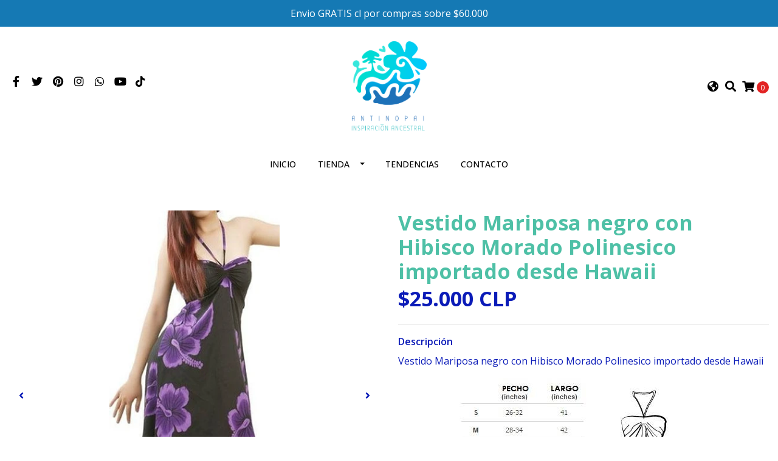

--- FILE ---
content_type: text/html; charset=utf-8
request_url: https://www.antinopai.cl/vestido-polinesico-diseno-mariposa-talla-m
body_size: 16529
content:
<!DOCTYPE html>
<!--[if IE 9]><html class="lt-ie10" lang="en" > <![endif]-->
<html class="no-js" lang="es-CL" xmlns="http://www.w3.org/1999/xhtml"> <!--<![endif]-->
<head>
  <title>Vestido Polinesico Diseño Mariposa Talla M.</title>
  <meta http-equiv="Content-Type" content="text/html; charset=utf-8" />
  <meta name="description" content="Vestido Polinesico Diseño Mariposa Talla M." />
  <meta name="robots" content="follow, all" />

  <!-- Set the viewport width to device width for mobile -->
  <meta name="viewport" content="width=device-width, initial-scale=1.0" />

  <!-- Facebook Meta tags for Product -->
<meta property="fb:app_id" content="283643215104248" />

  <meta property="og:id" content="13854239" />
  <meta property="og:title" content="Vestido Mariposa negro con Hibisco Morado Polinesico importado desde Hawaii" />
  <meta property="og:type" content="product" />
  
    
      <meta property="og:image" content="https://cdnx.jumpseller.com/antinopai/image/23844292/resize/1200/1200?1653830937" />
    
      <meta property="og:image" content="https://cdnx.jumpseller.com/antinopai/image/23844291/resize/1200/1200?1653830937" />
    
      <meta property="og:image" content="https://cdnx.jumpseller.com/antinopai/image/23844290/resize/1200/1200?1653830937" />
    
  

  

  <meta property="product:is_product_shareable" content="1" />

  
    <meta property="product:original_price:amount" content="24999.52"/>
    <meta property="product:price:amount" content="24999.52"/>
     
      <meta property="product:availability" content="oos"/> 
    
   

  <meta property="product:original_price:currency" content="CLP"/>
  <meta property="product:price:currency" content="CLP"/>



<meta property="og:description" content="Vestido Polinesico Diseño Mariposa Talla M." />
<meta property="og:url" content="https://www.antinopai.cl/vestido-polinesico-diseno-mariposa-talla-m" />
<meta property="og:site_name" content="Antinopai" />
<meta name="twitter:card" content="summary" />


<meta property="og:locale" content="es_CL" />

<meta property="og:locale:alternate" content="en" />



  
  
  <link rel="alternate" hreflang="es-CL" href="https://www.antinopai.cl/vestido-polinesico-diseno-mariposa-talla-m" />
  
  <link rel="alternate" hreflang="en" href="https://www.antinopai.cl/en/vestido-polinesico-diseno-mariposa-talla-m" />
  
  

  <link rel="canonical" href="https://www.antinopai.cl/vestido-polinesico-diseno-mariposa-talla-m">

  <script type="application/ld+json">
  {
    "@context": "http://schema.org/"
    ,
      "@type": "Product",
      "name": "Vestido Mariposa negro con Hibisco Morado Polinesico importado desde Hawaii",
      "url": "https://www.antinopai.cl/vestido-polinesico-diseno-mariposa-talla-m",
      "itemCondition": "http://schema.org/NewCondition",
      
      "image": "https://cdnx.jumpseller.com/antinopai/image/23844292/D_908655-MLC28368358445_102018-O.jpg?1653830937",
      
      "description": "Vestido Mariposa negro con Hibisco Morado Polinesico importado desde Hawaii",
      
      
        "category": "VESTUARIO Y ACCESORIOS",
      
      "offers": {
        
          
          
          
          
          "@type": "AggregateOffer",
          
            "availability": "http://schema.org/OutOfStock",
          
          "lowPrice": "24999.52",
          "highPrice": "24999.52",
          "offerCount": "1",
          
            
          
          "price": "24999.52",
          
        
        "priceCurrency": "CLP",
        "seller": {
          "@type": "Organization",
          "name": "Antinopai"
        },
        "url": "https://www.antinopai.cl/vestido-polinesico-diseno-mariposa-talla-m",
        "shippingDetails": [
          {
          "@type": "OfferShippingDetails",
          "shippingDestination": [
          
          {
            "@type": "DefinedRegion",
            "addressCountry": "AF"
          },
          
          {
            "@type": "DefinedRegion",
            "addressCountry": "AL"
          },
          
          {
            "@type": "DefinedRegion",
            "addressCountry": "DE"
          },
          
          {
            "@type": "DefinedRegion",
            "addressCountry": "AD"
          },
          
          {
            "@type": "DefinedRegion",
            "addressCountry": "AO"
          },
          
          {
            "@type": "DefinedRegion",
            "addressCountry": "AI"
          },
          
          {
            "@type": "DefinedRegion",
            "addressCountry": "AQ"
          },
          
          {
            "@type": "DefinedRegion",
            "addressCountry": "AG"
          },
          
          {
            "@type": "DefinedRegion",
            "addressCountry": "SA"
          },
          
          {
            "@type": "DefinedRegion",
            "addressCountry": "DZ"
          },
          
          {
            "@type": "DefinedRegion",
            "addressCountry": "AR"
          },
          
          {
            "@type": "DefinedRegion",
            "addressCountry": "AM"
          },
          
          {
            "@type": "DefinedRegion",
            "addressCountry": "AW"
          },
          
          {
            "@type": "DefinedRegion",
            "addressCountry": "AU"
          },
          
          {
            "@type": "DefinedRegion",
            "addressCountry": "AT"
          },
          
          {
            "@type": "DefinedRegion",
            "addressCountry": "AZ"
          },
          
          {
            "@type": "DefinedRegion",
            "addressCountry": "BS"
          },
          
          {
            "@type": "DefinedRegion",
            "addressCountry": "BD"
          },
          
          {
            "@type": "DefinedRegion",
            "addressCountry": "BB"
          },
          
          {
            "@type": "DefinedRegion",
            "addressCountry": "BH"
          },
          
          {
            "@type": "DefinedRegion",
            "addressCountry": "BE"
          },
          
          {
            "@type": "DefinedRegion",
            "addressCountry": "BZ"
          },
          
          {
            "@type": "DefinedRegion",
            "addressCountry": "BJ"
          },
          
          {
            "@type": "DefinedRegion",
            "addressCountry": "BY"
          },
          
          {
            "@type": "DefinedRegion",
            "addressCountry": "MM"
          },
          
          {
            "@type": "DefinedRegion",
            "addressCountry": "BO"
          },
          
          {
            "@type": "DefinedRegion",
            "addressCountry": "BA"
          },
          
          {
            "@type": "DefinedRegion",
            "addressCountry": "BW"
          },
          
          {
            "@type": "DefinedRegion",
            "addressCountry": "BR"
          },
          
          {
            "@type": "DefinedRegion",
            "addressCountry": "BN"
          },
          
          {
            "@type": "DefinedRegion",
            "addressCountry": "BG"
          },
          
          {
            "@type": "DefinedRegion",
            "addressCountry": "BF"
          },
          
          {
            "@type": "DefinedRegion",
            "addressCountry": "BI"
          },
          
          {
            "@type": "DefinedRegion",
            "addressCountry": "BT"
          },
          
          {
            "@type": "DefinedRegion",
            "addressCountry": "CV"
          },
          
          {
            "@type": "DefinedRegion",
            "addressCountry": "KH"
          },
          
          {
            "@type": "DefinedRegion",
            "addressCountry": "CM"
          },
          
          {
            "@type": "DefinedRegion",
            "addressCountry": "CA"
          },
          
          {
            "@type": "DefinedRegion",
            "addressCountry": "QA"
          },
          
          {
            "@type": "DefinedRegion",
            "addressCountry": "TD"
          },
          
          {
            "@type": "DefinedRegion",
            "addressCountry": "CZ"
          },
          
          {
            "@type": "DefinedRegion",
            "addressCountry": "CL"
          },
          
          {
            "@type": "DefinedRegion",
            "addressCountry": "CN"
          },
          
          {
            "@type": "DefinedRegion",
            "addressCountry": "CY"
          },
          
          {
            "@type": "DefinedRegion",
            "addressCountry": "CO"
          },
          
          {
            "@type": "DefinedRegion",
            "addressCountry": "KM"
          },
          
          {
            "@type": "DefinedRegion",
            "addressCountry": "CG"
          },
          
          {
            "@type": "DefinedRegion",
            "addressCountry": "CD"
          },
          
          {
            "@type": "DefinedRegion",
            "addressCountry": "KP"
          },
          
          {
            "@type": "DefinedRegion",
            "addressCountry": "KR"
          },
          
          {
            "@type": "DefinedRegion",
            "addressCountry": "CR"
          },
          
          {
            "@type": "DefinedRegion",
            "addressCountry": "CI"
          },
          
          {
            "@type": "DefinedRegion",
            "addressCountry": "HR"
          },
          
          {
            "@type": "DefinedRegion",
            "addressCountry": "CU"
          },
          
          {
            "@type": "DefinedRegion",
            "addressCountry": "CW"
          },
          
          {
            "@type": "DefinedRegion",
            "addressCountry": "DK"
          },
          
          {
            "@type": "DefinedRegion",
            "addressCountry": "DM"
          },
          
          {
            "@type": "DefinedRegion",
            "addressCountry": "EC"
          },
          
          {
            "@type": "DefinedRegion",
            "addressCountry": "EG"
          },
          
          {
            "@type": "DefinedRegion",
            "addressCountry": "SV"
          },
          
          {
            "@type": "DefinedRegion",
            "addressCountry": "AE"
          },
          
          {
            "@type": "DefinedRegion",
            "addressCountry": "ER"
          },
          
          {
            "@type": "DefinedRegion",
            "addressCountry": "SK"
          },
          
          {
            "@type": "DefinedRegion",
            "addressCountry": "SI"
          },
          
          {
            "@type": "DefinedRegion",
            "addressCountry": "ES"
          },
          
          {
            "@type": "DefinedRegion",
            "addressCountry": "US"
          },
          
          {
            "@type": "DefinedRegion",
            "addressCountry": "EE"
          },
          
          {
            "@type": "DefinedRegion",
            "addressCountry": "SZ"
          },
          
          {
            "@type": "DefinedRegion",
            "addressCountry": "ET"
          },
          
          {
            "@type": "DefinedRegion",
            "addressCountry": "RU"
          },
          
          {
            "@type": "DefinedRegion",
            "addressCountry": "PH"
          },
          
          {
            "@type": "DefinedRegion",
            "addressCountry": "FI"
          },
          
          {
            "@type": "DefinedRegion",
            "addressCountry": "FJ"
          },
          
          {
            "@type": "DefinedRegion",
            "addressCountry": "FR"
          },
          
          {
            "@type": "DefinedRegion",
            "addressCountry": "GA"
          },
          
          {
            "@type": "DefinedRegion",
            "addressCountry": "GM"
          },
          
          {
            "@type": "DefinedRegion",
            "addressCountry": "GE"
          },
          
          {
            "@type": "DefinedRegion",
            "addressCountry": "GH"
          },
          
          {
            "@type": "DefinedRegion",
            "addressCountry": "GI"
          },
          
          {
            "@type": "DefinedRegion",
            "addressCountry": "GD"
          },
          
          {
            "@type": "DefinedRegion",
            "addressCountry": "GR"
          },
          
          {
            "@type": "DefinedRegion",
            "addressCountry": "GL"
          },
          
          {
            "@type": "DefinedRegion",
            "addressCountry": "GP"
          },
          
          {
            "@type": "DefinedRegion",
            "addressCountry": "GU"
          },
          
          {
            "@type": "DefinedRegion",
            "addressCountry": "GT"
          },
          
          {
            "@type": "DefinedRegion",
            "addressCountry": "GF"
          },
          
          {
            "@type": "DefinedRegion",
            "addressCountry": "GG"
          },
          
          {
            "@type": "DefinedRegion",
            "addressCountry": "GN"
          },
          
          {
            "@type": "DefinedRegion",
            "addressCountry": "GQ"
          },
          
          {
            "@type": "DefinedRegion",
            "addressCountry": "GW"
          },
          
          {
            "@type": "DefinedRegion",
            "addressCountry": "GY"
          },
          
          {
            "@type": "DefinedRegion",
            "addressCountry": "HT"
          },
          
          {
            "@type": "DefinedRegion",
            "addressCountry": "HN"
          },
          
          {
            "@type": "DefinedRegion",
            "addressCountry": "HK"
          },
          
          {
            "@type": "DefinedRegion",
            "addressCountry": "HU"
          },
          
          {
            "@type": "DefinedRegion",
            "addressCountry": "IN"
          },
          
          {
            "@type": "DefinedRegion",
            "addressCountry": "ID"
          },
          
          {
            "@type": "DefinedRegion",
            "addressCountry": "IQ"
          },
          
          {
            "@type": "DefinedRegion",
            "addressCountry": "IR"
          },
          
          {
            "@type": "DefinedRegion",
            "addressCountry": "IE"
          },
          
          {
            "@type": "DefinedRegion",
            "addressCountry": "BV"
          },
          
          {
            "@type": "DefinedRegion",
            "addressCountry": "NF"
          },
          
          {
            "@type": "DefinedRegion",
            "addressCountry": "IM"
          },
          
          {
            "@type": "DefinedRegion",
            "addressCountry": "CX"
          },
          
          {
            "@type": "DefinedRegion",
            "addressCountry": "SX"
          },
          
          {
            "@type": "DefinedRegion",
            "addressCountry": "IS"
          },
          
          {
            "@type": "DefinedRegion",
            "addressCountry": "AX"
          },
          
          {
            "@type": "DefinedRegion",
            "addressCountry": "BQ"
          },
          
          {
            "@type": "DefinedRegion",
            "addressCountry": "BM"
          },
          
          {
            "@type": "DefinedRegion",
            "addressCountry": "KY"
          },
          
          {
            "@type": "DefinedRegion",
            "addressCountry": "CC"
          },
          
          {
            "@type": "DefinedRegion",
            "addressCountry": "CK"
          },
          
          {
            "@type": "DefinedRegion",
            "addressCountry": "FK"
          },
          
          {
            "@type": "DefinedRegion",
            "addressCountry": "FO"
          },
          
          {
            "@type": "DefinedRegion",
            "addressCountry": "GS"
          },
          
          {
            "@type": "DefinedRegion",
            "addressCountry": "HM"
          },
          
          {
            "@type": "DefinedRegion",
            "addressCountry": "MV"
          },
          
          {
            "@type": "DefinedRegion",
            "addressCountry": "MP"
          },
          
          {
            "@type": "DefinedRegion",
            "addressCountry": "MH"
          },
          
          {
            "@type": "DefinedRegion",
            "addressCountry": "SB"
          },
          
          {
            "@type": "DefinedRegion",
            "addressCountry": "TC"
          },
          
          {
            "@type": "DefinedRegion",
            "addressCountry": "UM"
          },
          
          {
            "@type": "DefinedRegion",
            "addressCountry": "VG"
          },
          
          {
            "@type": "DefinedRegion",
            "addressCountry": "VI"
          },
          
          {
            "@type": "DefinedRegion",
            "addressCountry": "IL"
          },
          
          {
            "@type": "DefinedRegion",
            "addressCountry": "IT"
          },
          
          {
            "@type": "DefinedRegion",
            "addressCountry": "JM"
          },
          
          {
            "@type": "DefinedRegion",
            "addressCountry": "JP"
          },
          
          {
            "@type": "DefinedRegion",
            "addressCountry": "JE"
          },
          
          {
            "@type": "DefinedRegion",
            "addressCountry": "JO"
          },
          
          {
            "@type": "DefinedRegion",
            "addressCountry": "KZ"
          },
          
          {
            "@type": "DefinedRegion",
            "addressCountry": "KE"
          },
          
          {
            "@type": "DefinedRegion",
            "addressCountry": "KG"
          },
          
          {
            "@type": "DefinedRegion",
            "addressCountry": "KI"
          },
          
          {
            "@type": "DefinedRegion",
            "addressCountry": "XK"
          },
          
          {
            "@type": "DefinedRegion",
            "addressCountry": "KW"
          },
          
          {
            "@type": "DefinedRegion",
            "addressCountry": "LS"
          },
          
          {
            "@type": "DefinedRegion",
            "addressCountry": "LV"
          },
          
          {
            "@type": "DefinedRegion",
            "addressCountry": "LB"
          },
          
          {
            "@type": "DefinedRegion",
            "addressCountry": "LR"
          },
          
          {
            "@type": "DefinedRegion",
            "addressCountry": "LY"
          },
          
          {
            "@type": "DefinedRegion",
            "addressCountry": "LI"
          },
          
          {
            "@type": "DefinedRegion",
            "addressCountry": "LT"
          },
          
          {
            "@type": "DefinedRegion",
            "addressCountry": "LU"
          },
          
          {
            "@type": "DefinedRegion",
            "addressCountry": "MO"
          },
          
          {
            "@type": "DefinedRegion",
            "addressCountry": "MK"
          },
          
          {
            "@type": "DefinedRegion",
            "addressCountry": "MG"
          },
          
          {
            "@type": "DefinedRegion",
            "addressCountry": "MY"
          },
          
          {
            "@type": "DefinedRegion",
            "addressCountry": "MW"
          },
          
          {
            "@type": "DefinedRegion",
            "addressCountry": "ML"
          },
          
          {
            "@type": "DefinedRegion",
            "addressCountry": "MT"
          },
          
          {
            "@type": "DefinedRegion",
            "addressCountry": "MA"
          },
          
          {
            "@type": "DefinedRegion",
            "addressCountry": "MQ"
          },
          
          {
            "@type": "DefinedRegion",
            "addressCountry": "MU"
          },
          
          {
            "@type": "DefinedRegion",
            "addressCountry": "MR"
          },
          
          {
            "@type": "DefinedRegion",
            "addressCountry": "YT"
          },
          
          {
            "@type": "DefinedRegion",
            "addressCountry": "MX"
          },
          
          {
            "@type": "DefinedRegion",
            "addressCountry": "FM"
          },
          
          {
            "@type": "DefinedRegion",
            "addressCountry": "MD"
          },
          
          {
            "@type": "DefinedRegion",
            "addressCountry": "MC"
          },
          
          {
            "@type": "DefinedRegion",
            "addressCountry": "MN"
          },
          
          {
            "@type": "DefinedRegion",
            "addressCountry": "ME"
          },
          
          {
            "@type": "DefinedRegion",
            "addressCountry": "MS"
          },
          
          {
            "@type": "DefinedRegion",
            "addressCountry": "MZ"
          },
          
          {
            "@type": "DefinedRegion",
            "addressCountry": "NA"
          },
          
          {
            "@type": "DefinedRegion",
            "addressCountry": "NR"
          },
          
          {
            "@type": "DefinedRegion",
            "addressCountry": "NP"
          },
          
          {
            "@type": "DefinedRegion",
            "addressCountry": "NI"
          },
          
          {
            "@type": "DefinedRegion",
            "addressCountry": "NE"
          },
          
          {
            "@type": "DefinedRegion",
            "addressCountry": "NG"
          },
          
          {
            "@type": "DefinedRegion",
            "addressCountry": "NU"
          },
          
          {
            "@type": "DefinedRegion",
            "addressCountry": "NO"
          },
          
          {
            "@type": "DefinedRegion",
            "addressCountry": "NC"
          },
          
          {
            "@type": "DefinedRegion",
            "addressCountry": "NZ"
          },
          
          {
            "@type": "DefinedRegion",
            "addressCountry": "OM"
          },
          
          {
            "@type": "DefinedRegion",
            "addressCountry": "NL"
          },
          
          {
            "@type": "DefinedRegion",
            "addressCountry": "PK"
          },
          
          {
            "@type": "DefinedRegion",
            "addressCountry": "PW"
          },
          
          {
            "@type": "DefinedRegion",
            "addressCountry": "PS"
          },
          
          {
            "@type": "DefinedRegion",
            "addressCountry": "PA"
          },
          
          {
            "@type": "DefinedRegion",
            "addressCountry": "PG"
          },
          
          {
            "@type": "DefinedRegion",
            "addressCountry": "PY"
          },
          
          {
            "@type": "DefinedRegion",
            "addressCountry": "PE"
          },
          
          {
            "@type": "DefinedRegion",
            "addressCountry": "PN"
          },
          
          {
            "@type": "DefinedRegion",
            "addressCountry": "PF"
          },
          
          {
            "@type": "DefinedRegion",
            "addressCountry": "PL"
          },
          
          {
            "@type": "DefinedRegion",
            "addressCountry": "PT"
          },
          
          {
            "@type": "DefinedRegion",
            "addressCountry": "PR"
          },
          
          {
            "@type": "DefinedRegion",
            "addressCountry": "GB"
          },
          
          {
            "@type": "DefinedRegion",
            "addressCountry": "CF"
          },
          
          {
            "@type": "DefinedRegion",
            "addressCountry": "LA"
          },
          
          {
            "@type": "DefinedRegion",
            "addressCountry": "DO"
          },
          
          {
            "@type": "DefinedRegion",
            "addressCountry": "SY"
          },
          
          {
            "@type": "DefinedRegion",
            "addressCountry": "RE"
          },
          
          {
            "@type": "DefinedRegion",
            "addressCountry": "RW"
          },
          
          {
            "@type": "DefinedRegion",
            "addressCountry": "RO"
          },
          
          {
            "@type": "DefinedRegion",
            "addressCountry": "EH"
          },
          
          {
            "@type": "DefinedRegion",
            "addressCountry": "WS"
          },
          
          {
            "@type": "DefinedRegion",
            "addressCountry": "AS"
          },
          
          {
            "@type": "DefinedRegion",
            "addressCountry": "BL"
          },
          
          {
            "@type": "DefinedRegion",
            "addressCountry": "KN"
          },
          
          {
            "@type": "DefinedRegion",
            "addressCountry": "SM"
          },
          
          {
            "@type": "DefinedRegion",
            "addressCountry": "MF"
          },
          
          {
            "@type": "DefinedRegion",
            "addressCountry": "PM"
          },
          
          {
            "@type": "DefinedRegion",
            "addressCountry": "VC"
          },
          
          {
            "@type": "DefinedRegion",
            "addressCountry": "SH"
          },
          
          {
            "@type": "DefinedRegion",
            "addressCountry": "LC"
          },
          
          {
            "@type": "DefinedRegion",
            "addressCountry": "VA"
          },
          
          {
            "@type": "DefinedRegion",
            "addressCountry": "ST"
          },
          
          {
            "@type": "DefinedRegion",
            "addressCountry": "SN"
          },
          
          {
            "@type": "DefinedRegion",
            "addressCountry": "RS"
          },
          
          {
            "@type": "DefinedRegion",
            "addressCountry": "SC"
          },
          
          {
            "@type": "DefinedRegion",
            "addressCountry": "SL"
          },
          
          {
            "@type": "DefinedRegion",
            "addressCountry": "SG"
          },
          
          {
            "@type": "DefinedRegion",
            "addressCountry": "SO"
          },
          
          {
            "@type": "DefinedRegion",
            "addressCountry": "LK"
          },
          
          {
            "@type": "DefinedRegion",
            "addressCountry": "ZA"
          },
          
          {
            "@type": "DefinedRegion",
            "addressCountry": "SD"
          },
          
          {
            "@type": "DefinedRegion",
            "addressCountry": "SS"
          },
          
          {
            "@type": "DefinedRegion",
            "addressCountry": "SE"
          },
          
          {
            "@type": "DefinedRegion",
            "addressCountry": "CH"
          },
          
          {
            "@type": "DefinedRegion",
            "addressCountry": "SR"
          },
          
          {
            "@type": "DefinedRegion",
            "addressCountry": "SJ"
          },
          
          {
            "@type": "DefinedRegion",
            "addressCountry": "TH"
          },
          
          {
            "@type": "DefinedRegion",
            "addressCountry": "TW"
          },
          
          {
            "@type": "DefinedRegion",
            "addressCountry": "TZ"
          },
          
          {
            "@type": "DefinedRegion",
            "addressCountry": "TJ"
          },
          
          {
            "@type": "DefinedRegion",
            "addressCountry": "IO"
          },
          
          {
            "@type": "DefinedRegion",
            "addressCountry": "TF"
          },
          
          {
            "@type": "DefinedRegion",
            "addressCountry": "TL"
          },
          
          {
            "@type": "DefinedRegion",
            "addressCountry": "TG"
          },
          
          {
            "@type": "DefinedRegion",
            "addressCountry": "TK"
          },
          
          {
            "@type": "DefinedRegion",
            "addressCountry": "TO"
          },
          
          {
            "@type": "DefinedRegion",
            "addressCountry": "TT"
          },
          
          {
            "@type": "DefinedRegion",
            "addressCountry": "TN"
          },
          
          {
            "@type": "DefinedRegion",
            "addressCountry": "TM"
          },
          
          {
            "@type": "DefinedRegion",
            "addressCountry": "TR"
          },
          
          {
            "@type": "DefinedRegion",
            "addressCountry": "TV"
          },
          
          {
            "@type": "DefinedRegion",
            "addressCountry": "UA"
          },
          
          {
            "@type": "DefinedRegion",
            "addressCountry": "UG"
          },
          
          {
            "@type": "DefinedRegion",
            "addressCountry": "UY"
          },
          
          {
            "@type": "DefinedRegion",
            "addressCountry": "UZ"
          },
          
          {
            "@type": "DefinedRegion",
            "addressCountry": "VU"
          },
          
          {
            "@type": "DefinedRegion",
            "addressCountry": "VE"
          },
          
          {
            "@type": "DefinedRegion",
            "addressCountry": "VN"
          },
          
          {
            "@type": "DefinedRegion",
            "addressCountry": "WF"
          },
          
          {
            "@type": "DefinedRegion",
            "addressCountry": "YE"
          },
          
          {
            "@type": "DefinedRegion",
            "addressCountry": "DJ"
          },
          
          {
            "@type": "DefinedRegion",
            "addressCountry": "ZM"
          },
          
          {
            "@type": "DefinedRegion",
            "addressCountry": "ZW"
          }
          ]
          }
        ]
      }
    
  }
  </script>


  <script src="https://cdnjs.cloudflare.com/ajax/libs/jquery/3.4.1/jquery.min.js" integrity="sha384-vk5WoKIaW/vJyUAd9n/wmopsmNhiy+L2Z+SBxGYnUkunIxVxAv/UtMOhba/xskxh" crossorigin="anonymous" ></script>

  
    <link rel="apple-touch-icon" type="image/x-icon" href="https://cdnx.jumpseller.com/antinopai/image/30167019/resize/57/57?1670809376" sizes="57x57">
    <link rel="apple-touch-icon" type="image/x-icon" href="https://cdnx.jumpseller.com/antinopai/image/30167019/resize/60/60?1670809376" sizes="60x60">
    <link rel="apple-touch-icon" type="image/x-icon" href="https://cdnx.jumpseller.com/antinopai/image/30167019/resize/72/72?1670809376" sizes="72x72">
    <link rel="apple-touch-icon" type="image/x-icon" href="https://cdnx.jumpseller.com/antinopai/image/30167019/resize/76/76?1670809376" sizes="76x76">
    <link rel="apple-touch-icon" type="image/x-icon" href="https://cdnx.jumpseller.com/antinopai/image/30167019/resize/114/114?1670809376" sizes="114x114">
    <link rel="apple-touch-icon" type="image/x-icon" href="https://cdnx.jumpseller.com/antinopai/image/30167019/resize/120/120?1670809376" sizes="120x120">
    <link rel="apple-touch-icon" type="image/x-icon" href="https://cdnx.jumpseller.com/antinopai/image/30167019/resize/144/144?1670809376" sizes="144x144">
    <link rel="apple-touch-icon" type="image/x-icon" href="https://cdnx.jumpseller.com/antinopai/image/30167019/resize/152/152?1670809376" sizes="152x152">

    <link rel="icon" type="image/png" href="https://cdnx.jumpseller.com/antinopai/image/30167019/resize/196/196?1670809376" sizes="196x196">
    <link rel="icon" type="image/png" href="https://cdnx.jumpseller.com/antinopai/image/30167019/resize/160/160?1670809376" sizes="160x160">
    <link rel="icon" type="image/png" href="https://cdnx.jumpseller.com/antinopai/image/30167019/resize/96/96?1670809376" sizes="96x96">
    <link rel="icon" type="image/png" href="https://cdnx.jumpseller.com/antinopai/image/30167019/resize/32/32?1670809376" sizes="32x32">
    <link rel="icon" type="image/png" href="https://cdnx.jumpseller.com/antinopai/image/30167019/resize/16/16?1670809376" sizes="16x16">

  <meta name="msapplication-TileColor" content="#95b200">
  <meta name="theme-color" content="#ffffff">



  <link rel="stylesheet" href="//stackpath.bootstrapcdn.com/bootstrap/4.3.1/css/bootstrap.min.css" integrity="sha384-ggOyR0iXCbMQv3Xipma34MD+dH/1fQ784/j6cY/iJTQUOhcWr7x9JvoRxT2MZw1T" crossorigin="anonymous">

  <link rel="stylesheet" href="https://cdnjs.cloudflare.com/ajax/libs/font-awesome/5.15.4/css/all.min.css" integrity="sha384-DyZ88mC6Up2uqS4h/KRgHuoeGwBcD4Ng9SiP4dIRy0EXTlnuz47vAwmeGwVChigm" crossorigin="anonymous" >

  
  <link rel="stylesheet" href="//cdnjs.cloudflare.com/ajax/libs/toastr.js/latest/css/toastr.min.css">
  
  <link rel="stylesheet" type="text/css" href="https://assets.jumpseller.com/store/antinopai/themes/474159/app.css?1767150484"/>
  <link rel="stylesheet" type="text/css" href="https://assets.jumpseller.com/store/antinopai/themes/474159/color_pickers.min.css?1767150484"/>

  
  <script src="//cdnjs.cloudflare.com/ajax/libs/OwlCarousel2/2.3.4/owl.carousel.min.js"></script>
  <link rel="stylesheet" href="//cdnjs.cloudflare.com/ajax/libs/OwlCarousel2/2.3.4/assets/owl.carousel.min.css">
  
  
  <script src="https://assets.jumpseller.com/store/antinopai/themes/474159/owl.carousel2.thumbs.min.js?1767150484"></script>
  

  <script src="//ajax.googleapis.com/ajax/libs/webfont/1.6.26/webfont.js"></script>
<script type="text/javascript">
  WebFont.load({
    google: {
      families: ["Open Sans:300,400,500,600,700,800", "Open Sans:300,400,500,600,700,800", "Open Sans:300,400,500,600,700,800"]
    }
  });
</script>

<style type="text/css">
  body {
    font-family: 'Open Sans' !important;
  }

  h1, h2 {
    font-family: 'Open Sans' !important;
  }

  h1 {
    font-size:34px !important
  }

  .navbar-brand,
  .text-logo,
  h1.text-logo{
    font-family: 'Open Sans'!important;
    font-size: 1.25em!important;
  }

  @media (min-width: 768px) {
    .navbar-brand,
    .text-logo,
    h1.text-logo {
      font-size: 34px!important;
    }
  }
  
  body  {
    font-size: 16px !important;
  }

  h2.block-header {
    font-size:26px !important
  }

  #main-menu li a {
    font-size: 14px !important;
  }

  .header-block .social a i,
  .header-block .header_actions-link i {
    font-size: 18px !important;
  }
</style>


  
	 <meta name='google-site-verification' content='MesDnao_illqDj99v_0GqRX1vdVsC7ZpKkD7112zP6k'/> 
 	 <meta name='google-site-verification' content='MesDnao_illqDj99v_0GqRX1vdVsC7ZpKkD7112zP6k'/> 
 	 <meta name='google-site-verification' content='MesDnao_illqDj99v_0GqRX1vdVsC7ZpKkD7112zP6k'/> 
 <meta name="csrf-param" content="authenticity_token" />
<meta name="csrf-token" content="b_Sa089pz1TJtZZ638VsxcWMhyLG11i6jEgotjn50D6alGeea7JVYqN68aGbu393YLs5PnuWXAYPmSRmiVtFWw" />






  <script async src="https://www.googletagmanager.com/gtag/js?id=AW-17542005969"></script>


<script>
  window.dataLayer = window.dataLayer || [];

  function gtag() {
    dataLayer.push(arguments);
  }

  gtag('js', new Date());

  // custom dimensions (for OKRs metrics)
  let custom_dimension_params = { custom_map: {} };
  
  custom_dimension_params['custom_map']['dimension1'] = 'theme';
  custom_dimension_params['theme'] = "simple";
  
  

  // Send events to Jumpseller GA Account
  // gtag('config', 'G-JBWEC7QQTS', Object.assign({}, { 'allow_enhanced_conversions': true }, custom_dimension_params));

  // Send events to Store Owner GA Account
  
  
  
  gtag('config', 'AW-17542005969', { 'allow_enhanced_conversions': true });
  

  

  let order_items = null;

  
  // view_item - a user follows a link that goes directly to a product page
  gtag('event', 'view_item', {
    currency: "CLP",
    items: [{
      item_id: "13854239",
      item_name: "Vestido Mariposa negro con Hibisco Morado Polinesico importado desde Hawaii",
      discount: "0.0",
      item_brand: "",
      price: "21008.0",
      currency: "CLP"
    }],
    value: "21008.0",
  });

  

  
</script>








<script>
  // Pixel code

  // dont send fb events if page is rendered inside an iframe (like admin theme preview)
  if(window.self === window.top) {
    !function(f,b,e,v,n,t,s){if(f.fbq)return;n=f.fbq=function(){n.callMethod?
    n.callMethod.apply(n,arguments):n.queue.push(arguments)};if(!f._fbq)f._fbq=n;
    n.push=n;n.loaded=!0;n.version='2.0';n.agent='pljumpseller';n.queue=[];t=b.createElement(e);t.async=!0;
    t.src=v;s=b.getElementsByTagName(e)[0];s.parentNode.insertBefore(t,s)}(window,
    document,'script','https://connect.facebook.net/' + getNavigatorLocale() + '/fbevents.js');

    var data = {};

    data.currency = 'CLP';
    data.total = '0.0';
    data.products_count = '0';

    

    data.content_ids = [85890818];
    data.contents = [{"id":85890818,"quantity":1,"item_price":21008.0,"item_discount":0.0}];
    data.single_value = 21008.0;

    // Line to enable Manual Only mode.
    fbq('set', 'autoConfig', false, '1564358467077682');

    // FB Pixel Advanced Matching
    
    
    var advancedCustomerData = {
      'em' : '',
      'fn' : '',
      'ln' : '',
      'ph' : '',
      'ct' : '',
      'zp' : '',
      'country' : ''
    };

    var missingCustomerData = Object.values(advancedCustomerData).some(function(value) { return value.length == 0 });

    if(missingCustomerData) {
      fbq('init', '1564358467077682');
    } else {
      fbq('init', '1564358467077682', advancedCustomerData);
    }

    // PageView - build audience views (default FB Pixel behaviour)
    fbq('track', 'PageView');

    // AddToCart - released on page load after a product was added to cart
    

    // track conversion events, ordered by importance (not in this doc)
    // https://developers.facebook.com/docs/facebook-pixel/api-reference%23events

    
      // ViewContent - When a key page is viewed such as a product page
      

    

    function getNavigatorLocale(){
      return navigator.language.replace(/-/g,'_')
    }
  }
</script>





<script src="https://files.jumpseller.com/javascripts/dist/jumpseller-2.0.0.js" defer="defer"></script></head>

<body>
  <!--[if lt IE 8]>
  <p class="browsehappy">You are using an <strong>outdated</strong> browser. Please <a href="http://browsehappy.com/">upgrade your browser</a> to improve your experience.</p>
  <![endif]-->

  

  
<!-- Fixed Top Bar -->
<div class=" nav-bar message-top">
  <div class=" container-fluid  text-center">
    Envio GRATIS cl por compras sobre $60.000
  </div>
</div>

<header>
  <div class="container-fluid  header-block trsn py-lg-4 py-0">
    <div class="row align-items-center no-gutters">
      <div class="col-lg-4 col-md-3 col-2">
        <ul class="social d-none d-lg-block list-inline">
          
          <li class="list-inline-item">
            <a href="https://www.facebook.com/www.antinopai.cl" class="trsn" title="Ir a Facebook" target="_blank">
              <i class="fab fa-facebook-f fa-fw"></i>
            </a>
          </li>
          
          
          <li class="list-inline-item">
            <a href="https://www.twitter.com/MercadoAncestr1" class="trsn" title="Ir a Twitter" target="_blank">
              <i class="fab fa-twitter fa-fw"></i>
            </a>
          </li>
          
          
          <li class="list-inline-item">
            <a href="https://www.pinterest.com/_saved" class="trsn" title="Ir a Pinterest" target="_blank">
              <i class="fab fa-pinterest fa-fw"></i>
            </a>
          </li>
          
          
          <li class="list-inline-item">
            <a href="https://www.instagram.com/antinopai.cl" class="trsn" title="Ir a Instagram" target="_blank">
              <i class="fab fa-instagram fa-fw"></i>
            </a>
          </li>
          
          
          <li class="list-inline-item">
            <a href="https://api.whatsapp.com/send?phone=56322976246&text=Hola%20Antinopai" class="trsn" title="WhatsApp" target="_blank">
              <i class="fab fa-whatsapp fa-fw"></i>
            </a>
          </li>
          
          
          <li class="list-inline-item">
            <a href="https://youtube.com/channel/UC52m1X8OcDRkgw_uK2fZ_qA/featured" class="trsn" title="Youtube" target="_blank">
              <i class="fab fa-youtube"></i>
            </a>
          </li>
          
          
          <li class="list-inline-item">
            <a href="https://www.tiktok.com/@www.antinopai.cl" class="trsn" title="Ir a Tiktok" target="_blank">
              <i class="fab fa-tiktok fa-fw"></i>
            </a>
          </li>
          
        </ul>

      </div>
      <!-- Logo -->
      <div class="col-lg-4 col-md-6 col-8 text-center">
        <a href="https://www.antinopai.cl" title="Antinopai">
          
          
          <img src="https://images.jumpseller.com/store/antinopai/store/logo/logo_azul.png?1651623999" class="navbar-brand store-image img-fluid" alt="Antinopai" />
          
        </a>
      </div>
      <div class="col-lg-4 col-md-3 col-2">
        <ul class="list-inline text-right header_actions m-0">
          
          
          <li class="list-inline-item d-none d-lg-inline-block">
            <div class="dropdown">
              
              
              <div id="langMenuButton" data-toggle="dropdown" aria-haspopup="true" aria-expanded="false" role="button" class="header_actions-link">
                <i class="fas fa-globe-americas" data-toggle="tooltip" title="Escoger lenguaje" data-placement="top"></i>
              </div>
              
              
              
              
              <div class="dropdown-menu dropdown-menu-right" aria-labelledby="langMenuButton">
                
                <a href="https://www.antinopai.cl/vestido-polinesico-diseno-mariposa-talla-m" class="dropdown-item" title="Español (Chile)">cl</a>
                
                <a href="https://www.antinopai.cl/en/vestido-polinesico-diseno-mariposa-talla-m" class="dropdown-item" title="English">en</a>
                
              </div>
            </div>
          </li>
          
          
          
          <li class="list-inline-item d-none d-lg-inline-block">
            <button type="button" data-toggle="modal" data-target="#search_modal" class="p-0 header_actions-link">
              <i class="fas fa-search" data-toggle="tooltip" title="Buscar" data-placement="top"></i>
            </button>
            <div id="search_modal" class="modal fade" tabindex="-1" role="dialog" aria-labelledby="search_modal" aria-hidden="true">
              <div class="modal-dialog" role="document">
                <div class="modal-content">
                  <div class="modal-header">
                    <h5 class="modal-title text-center d-block" id="search_modal">Buscar</h5>
                    <button type="button" class="close" data-dismiss="modal" aria-label="Close">
                      <i class="fas fa-times"></i>
                    </button>
                  </div>
                  <div class="modal-body">
                    <form id="header_search-form" class="search-form" method="get" action="/search">
                      <input type="text" value="" name="q" class="form-control" onFocus="javascript:this.value=''" placeholder="Buscar productos" />
                      <button type="submit"><i class="fas fa-search"></i></button>
                    </form>
                  </div>
                </div>
              </div>
            </div>
          </li>
          
          <li class="list-inline-item cart">
            <a id="cart-link" href="/cart" title="Carro de Compras" class="header_actions-link" data-toggle="tooltip" data-placement="top">
              <i class="fas fa-shopping-cart"></i>
              <span class="cart-size">0</span>
            </a>
          </li>
          
        </ul>

      </div>
    </div>
  </div>
</header>

<!-- Navigation -->
<nav id="main-menu" class="navbar-expand-md d-none d-lg-block vertical_menu">
  <div class="collapse navbar-collapse" id="navbarsContainer">
    <ul class="navbar-nav m-auto">
      
      <li class="nav-item  ">
  <a href="/"  title="Inicio" class="level-1 trsn nav-link" >Inicio</a>
  
</li>



      
      <li class="nav-item dropdown ">
  <a href="/"  title="Tienda" class="dropdown-toggle level-1 trsn nav-link" data-toggle="">Tienda</a>
  
    <ul class="dropdown-menu multi-level">
      
        <li class="nav-item dropdown ">
  <a href="/belleza-y-salud"  title="BELLEZA Y SALUD" class="dropdown-toggle level-1 trsn nav-link" data-toggle="">BELLEZA Y SALUD</a>
  
    <ul class="dropdown-menu multi-level">
      
        <li class="nav-item  ">
  <a href="/brillos"  title="Brillos" class="level-1 trsn nav-link" >Brillos</a>
  
</li>



      
        <li class="nav-item  ">
  <a href="/belleza-y-salud/bronceador"  title="Bronceador" class="level-1 trsn nav-link" >Bronceador</a>
  
</li>



      
        <li class="nav-item  ">
  <a href="/belleza-y-salud/cuidado-cabello"  title="Cuidado Cabello" class="level-1 trsn nav-link" >Cuidado Cabello</a>
  
</li>



      
        <li class="nav-item  ">
  <a href="/belleza-y-salud/cuidado-piel"  title="Cuidado piel" class="level-1 trsn nav-link" >Cuidado piel</a>
  
</li>



      
        <li class="nav-item  ">
  <a href="/belleza-y-salud/jabon"  title="Jabón" class="level-1 trsn nav-link" >Jabón</a>
  
</li>



      
        <li class="nav-item  ">
  <a href="/belleza-y-salud/perfume"  title="Perfume" class="level-1 trsn nav-link" >Perfume</a>
  
</li>



      
    </ul>
  
</li>



      
        <li class="nav-item dropdown ">
  <a href="/vestuario-y-accesorios"  title="VESTUARIO Y ACCESORIOS" class="dropdown-toggle level-1 trsn nav-link" data-toggle="">VESTUARIO Y ACCESORIOS</a>
  
    <ul class="dropdown-menu multi-level">
      
        <li class="nav-item  ">
  <a href="/vestuario/camisas-polinesicas"  title="Camisas Polinésicas" class="level-1 trsn nav-link" >Camisas Polinésicas</a>
  
</li>



      
        <li class="nav-item  ">
  <a href="/vestuario/cinturon"  title="cinturon" class="level-1 trsn nav-link" >cinturon</a>
  
</li>



      
        <li class="nav-item  ">
  <a href="/vestuario/poleras"  title="Poleras" class="level-1 trsn nav-link" >Poleras</a>
  
</li>



      
        <li class="nav-item  ">
  <a href="/vestuario/pareo"  title="PAREO Y HEBILLAS PAREO" class="level-1 trsn nav-link" >PAREO Y HEBILLAS PAREO</a>
  
</li>



      
        <li class="nav-item  ">
  <a href="/vestuario/trajes-de-bano"  title="trajes de baño" class="level-1 trsn nav-link" >trajes de baño</a>
  
</li>



      
        <li class="nav-item  ">
  <a href="/vestuario/vestidos"  title="Vestidos" class="level-1 trsn nav-link" >Vestidos</a>
  
</li>



      
    </ul>
  
</li>



      
        <li class="nav-item dropdown ">
  <a href="/materias-primas"  title="MATERIAS PRIMAS" class="dropdown-toggle level-1 trsn nav-link" data-toggle="">MATERIAS PRIMAS</a>
  
    <ul class="dropdown-menu multi-level">
      
        <li class="nav-item  ">
  <a href="/conchitas"  title="CONCHITAS" class="level-1 trsn nav-link" >CONCHITAS</a>
  
</li>



      
        <li class="nav-item  ">
  <a href="/materias-primas/fibras"  title="FIBRAS" class="level-1 trsn nav-link" >FIBRAS</a>
  
</li>



      
        <li class="nav-item  ">
  <a href="/materias-primas/flores"  title="FLORES" class="level-1 trsn nav-link" >FLORES</a>
  
</li>



      
        <li class="nav-item  ">
  <a href="/materias-primas/plumas"  title="PLUMAS" class="level-1 trsn nav-link" >PLUMAS</a>
  
</li>



      
        <li class="nav-item  ">
  <a href="/materias-primas/semillas"  title="SEMILLAS" class="level-1 trsn nav-link" >SEMILLAS</a>
  
</li>



      
    </ul>
  
</li>



      
        <li class="nav-item dropdown ">
  <a href="/articulos-de-danza-1"  title="ARTICULOS DE DANZA" class="dropdown-toggle level-1 trsn nav-link" data-toggle="">ARTICULOS DE DANZA</a>
  
    <ul class="dropdown-menu multi-level">
      
        <li class="nav-item  ">
  <a href="/articulos-de-danza-1/cinturon-arena"  title="CINTURON ARENA" class="level-1 trsn nav-link" >CINTURON ARENA</a>
  
</li>



      
        <li class="nav-item  ">
  <a href="/articulos-de-danza-1/collares"  title="COLLARES, COLGANTES Y LEIS" class="level-1 trsn nav-link" >COLLARES, COLGANTES Y LEIS</a>
  
</li>



      
        <li class="nav-item  ">
  <a href="/articulos-de-danza-1/coronas-de-flores"  title="CORONAS DE FLORES" class="level-1 trsn nav-link" >CORONAS DE FLORES</a>
  
</li>



      
        <li class="nav-item  ">
  <a href="/articulos-de-danza-1/flor-de-pandanus"  title="FLORES PARA EL CABELLO" class="level-1 trsn nav-link" >FLORES PARA EL CABELLO</a>
  
</li>



      
        <li class="nav-item  ">
  <a href="/flores-para-el-cabello"  title="FLORES PARA EL CABELLO" class="level-1 trsn nav-link" >FLORES PARA EL CABELLO</a>
  
</li>



      
        <li class="nav-item  ">
  <a href="/articulos-de-danza-1/pareo"  title="PAREO Y HEBILLAS PAREO" class="level-1 trsn nav-link" >PAREO Y HEBILLAS PAREO</a>
  
</li>



      
        <li class="nav-item  ">
  <a href="/articulos-de-danza-1/pulseras"  title="PULSERAS Y TOBILLERAS" class="level-1 trsn nav-link" >PULSERAS Y TOBILLERAS</a>
  
</li>



      
        <li class="nav-item  ">
  <a href="/articulos-de-danza-1/sosten-de-coco"  title="SOSTEN DE COCO" class="level-1 trsn nav-link" >SOSTEN DE COCO</a>
  
</li>



      
    </ul>
  
</li>



      
        <li class="nav-item dropdown ">
  <a href="/hogar-y-decoracion"  title="HOGAR Y GOURMET" class="dropdown-toggle level-1 trsn nav-link" data-toggle="">HOGAR Y GOURMET</a>
  
    <ul class="dropdown-menu multi-level">
      
        <li class="nav-item  ">
  <a href="/hogar-y-decoracion/alimentos-gourmet"  title="ALIMENTOS GOURMET" class="level-1 trsn nav-link" >ALIMENTOS GOURMET</a>
  
</li>



      
        <li class="nav-item  ">
  <a href="/hogar-y-decoracion"  title="BOX REGALOS TEMATICOS" class="level-1 trsn nav-link" >BOX REGALOS TEMATICOS</a>
  
</li>



      
        <li class="nav-item  ">
  <a href="/cd-y-dvd"  title="CD Y DVD" class="level-1 trsn nav-link" >CD Y DVD</a>
  
</li>



      
        <li class="nav-item  ">
  <a href="/figuras"  title="DECORACIÓN" class="level-1 trsn nav-link" >DECORACIÓN</a>
  
</li>



      
        <li class="nav-item  ">
  <a href="/hogar-y-decoracion/imanes"  title="AROMATIZADORES" class="level-1 trsn nav-link" >AROMATIZADORES</a>
  
</li>



      
        <li class="nav-item  ">
  <a href="/hogar-y-decoracion/juegos-de-mesa"  title="JUEGOS DE MESA" class="level-1 trsn nav-link" >JUEGOS DE MESA</a>
  
</li>



      
        <li class="nav-item  ">
  <a href="/hogar-y-decoracion/moldes"  title="MOLDES" class="level-1 trsn nav-link" >MOLDES</a>
  
</li>



      
        <li class="nav-item  ">
  <a href="/vinos/espumantes"  title="VINOS / ESPUMANTES" class="level-1 trsn nav-link" >VINOS / ESPUMANTES</a>
  
</li>



      
    </ul>
  
</li>



      
        <li class="nav-item dropdown ">
  <a href="/flores-para-el-cabello"  title="FLORES PARA EL CABELLO" class="dropdown-toggle level-1 trsn nav-link" data-toggle="">FLORES PARA EL CABELLO</a>
  
    <ul class="dropdown-menu multi-level">
      
        <li class="nav-item  ">
  <a href="/flores-para-el-cabello/coronas-de-flores"  title="CORONAS DE FLORES" class="level-1 trsn nav-link" >CORONAS DE FLORES</a>
  
</li>



      
        <li class="nav-item  ">
  <a href="/flores-para-el-cabello/flor-de-pandanus"  title="FLOR DE PANDANUS" class="level-1 trsn nav-link" >FLOR DE PANDANUS</a>
  
</li>



      
        <li class="nav-item  ">
  <a href="/flores-para-el-cabello/flor-tela"  title="FLOR TELA" class="level-1 trsn nav-link" >FLOR TELA</a>
  
</li>



      
        <li class="nav-item  ">
  <a href="/flores-para-el-cabello/flor-goma-eva"  title="FLOR GOMA EVA" class="level-1 trsn nav-link" >FLOR GOMA EVA</a>
  
</li>



      
        <li class="nav-item  ">
  <a href="/flores-para-el-cabello/flor-plastico"  title="FLOR PLASTICO" class="level-1 trsn nav-link" >FLOR PLASTICO</a>
  
</li>



      
    </ul>
  
</li>



      
        <li class="nav-item dropdown ">
  <a href="/accesorios"  title="ACCESORIOS" class="dropdown-toggle level-1 trsn nav-link" data-toggle="">ACCESORIOS</a>
  
    <ul class="dropdown-menu multi-level">
      
        <li class="nav-item  ">
  <a href="/accesorios/aros"  title="AROS" class="level-1 trsn nav-link" >AROS</a>
  
</li>



      
        <li class="nav-item  ">
  <a href="/accesorios/carteras"  title="CARTERAS Y BOLSAS" class="level-1 trsn nav-link" >CARTERAS Y BOLSAS</a>
  
</li>



      
        <li class="nav-item  ">
  <a href="/accesorios/collares"  title="COLLARES, COLGANTES Y LEIS" class="level-1 trsn nav-link" >COLLARES, COLGANTES Y LEIS</a>
  
</li>



      
        <li class="nav-item  ">
  <a href="/accesorios/hebillas-pareo"  title="HEBILLAS PAREO" class="level-1 trsn nav-link" >HEBILLAS PAREO</a>
  
</li>



      
        <li class="nav-item  ">
  <a href="/accesorios/pulseras"  title="PULSERAS" class="level-1 trsn nav-link" >PULSERAS</a>
  
</li>



      
    </ul>
  
</li>



      
    </ul>
  
</li>



      
      <li class="nav-item  ">
  <a href="/blog"  title="Tendencias" class="level-1 trsn nav-link" >Tendencias</a>
  
</li>



      
      <li class="nav-item  ">
  <a href="/contact"  title="Contacto" class="level-1 trsn nav-link" >Contacto</a>
  
</li>



      
    </ul>
  </div>
</nav>
<script>
  $(function () {
    $('[data-toggle="tooltip"]').tooltip()
  })
  
</script>


  <!-- Navigation Mobile -->
<div class="mobilenav d-lg-none trsn">
  <div class="menu-header">
    <div class="item item-1 trsn">
      <i class="fas fa-search"></i>
      <form id="search_mini_form_mobile" class="navbar-form form-inline trsn" method="get" action="/search">
        <input type="text" value="" name="q" class="form-text" onFocus="javascript:this.value=''" placeholder="Buscar productos" />
      </form>
    </div>
    
    <div class="item item-2 trsn">
      
      
      <span>cl<i class="fas fa-angle-down" aria-hidden="true"></i></span>
      
      
      
      
      <div class="lang-menu">
        <a href="https://www.antinopai.cl/vestido-polinesico-diseno-mariposa-talla-m" class="trsn" title="Español (Chile)">Español (Chile)</a><a href="https://www.antinopai.cl/en/vestido-polinesico-diseno-mariposa-talla-m" class="trsn" title="English">English</a>
      </div>
    </div>
    
    

    <div class="nav-icon">
      <span></span>
      <span></span>
      <span></span>
      <span></span>
    </div>
  </div>
  <div class="menu-top"></div>
  <div class="mobilenav-inner">
    <ul class="menu-mobile trsn">
      
      <li class=" ">
  
  <a href="/" title="Inicio" >Inicio</a>
  

  
</li>

      
      <li class="has-dropdown ">
  
  <a title="Tienda" class="level-1  first-trigger">Tienda <i class="fas fa-angle-right" aria-hidden="true"></i></a>
  

  
  <ul class="level-1 dropdown">
    <li><a title="Volver" class="back-level-1"><i class="fas fa-angle-double-left" aria-hidden="true"></i> Volver</a></li>
    <li><a title="Tienda" class="top-category" >Tienda</a></li>
    
    	<li class="has-dropdown ">
  
  <a title="BELLEZA Y SALUD" class="level-2  last-trigger">BELLEZA Y SALUD <i class="fas fa-angle-right" aria-hidden="true"></i></a>
  

  
  <ul class="level-2 dropdown">
    <li><a title="Volver" class="back-level-2"><i class="fas fa-angle-double-left" aria-hidden="true"></i> Volver</a></li>
    <li><a title="BELLEZA Y SALUD" class="top-category" >BELLEZA Y SALUD</a></li>
    
    	<li class=" ">
  
  <a href="/brillos" title="Brillos" >Brillos</a>
  

  
</li>

    
    	<li class=" ">
  
  <a href="/belleza-y-salud/bronceador" title="Bronceador" >Bronceador</a>
  

  
</li>

    
    	<li class=" ">
  
  <a href="/belleza-y-salud/cuidado-cabello" title="Cuidado Cabello" >Cuidado Cabello</a>
  

  
</li>

    
    	<li class=" ">
  
  <a href="/belleza-y-salud/cuidado-piel" title="Cuidado piel" >Cuidado piel</a>
  

  
</li>

    
    	<li class=" ">
  
  <a href="/belleza-y-salud/jabon" title="Jabón" >Jabón</a>
  

  
</li>

    
    	<li class=" ">
  
  <a href="/belleza-y-salud/perfume" title="Perfume" >Perfume</a>
  

  
</li>

    
    <li><a href="/belleza-y-salud" title="BELLEZA Y SALUD" class="goto">Ir a <span>BELLEZA Y SALUD</span></a></li>
  </ul>
  
</li>

    
    	<li class="has-dropdown ">
  
  <a title="VESTUARIO Y ACCESORIOS" class="level-2  last-trigger">VESTUARIO Y ACCESORIOS <i class="fas fa-angle-right" aria-hidden="true"></i></a>
  

  
  <ul class="level-2 dropdown">
    <li><a title="Volver" class="back-level-2"><i class="fas fa-angle-double-left" aria-hidden="true"></i> Volver</a></li>
    <li><a title="VESTUARIO Y ACCESORIOS" class="top-category" >VESTUARIO Y ACCESORIOS</a></li>
    
    	<li class=" ">
  
  <a href="/vestuario/camisas-polinesicas" title="Camisas Polinésicas" >Camisas Polinésicas</a>
  

  
</li>

    
    	<li class=" ">
  
  <a href="/vestuario/cinturon" title="cinturon" >cinturon</a>
  

  
</li>

    
    	<li class=" ">
  
  <a href="/vestuario/poleras" title="Poleras" >Poleras</a>
  

  
</li>

    
    	<li class=" ">
  
  <a href="/vestuario/pareo" title="PAREO Y HEBILLAS PAREO" >PAREO Y HEBILLAS PAREO</a>
  

  
</li>

    
    	<li class=" ">
  
  <a href="/vestuario/trajes-de-bano" title="trajes de baño" >trajes de baño</a>
  

  
</li>

    
    	<li class=" ">
  
  <a href="/vestuario/vestidos" title="Vestidos" >Vestidos</a>
  

  
</li>

    
    <li><a href="/vestuario-y-accesorios" title="VESTUARIO Y ACCESORIOS" class="goto">Ir a <span>VESTUARIO Y ACCESORIOS</span></a></li>
  </ul>
  
</li>

    
    	<li class="has-dropdown ">
  
  <a title="MATERIAS PRIMAS" class="level-2  last-trigger">MATERIAS PRIMAS <i class="fas fa-angle-right" aria-hidden="true"></i></a>
  

  
  <ul class="level-2 dropdown">
    <li><a title="Volver" class="back-level-2"><i class="fas fa-angle-double-left" aria-hidden="true"></i> Volver</a></li>
    <li><a title="MATERIAS PRIMAS" class="top-category" >MATERIAS PRIMAS</a></li>
    
    	<li class=" ">
  
  <a href="/conchitas" title="CONCHITAS" >CONCHITAS</a>
  

  
</li>

    
    	<li class=" ">
  
  <a href="/materias-primas/fibras" title="FIBRAS" >FIBRAS</a>
  

  
</li>

    
    	<li class=" ">
  
  <a href="/materias-primas/flores" title="FLORES" >FLORES</a>
  

  
</li>

    
    	<li class=" ">
  
  <a href="/materias-primas/plumas" title="PLUMAS" >PLUMAS</a>
  

  
</li>

    
    	<li class=" ">
  
  <a href="/materias-primas/semillas" title="SEMILLAS" >SEMILLAS</a>
  

  
</li>

    
    <li><a href="/materias-primas" title="MATERIAS PRIMAS" class="goto">Ir a <span>MATERIAS PRIMAS</span></a></li>
  </ul>
  
</li>

    
    	<li class="has-dropdown ">
  
  <a title="ARTICULOS DE DANZA" class="level-2  last-trigger">ARTICULOS DE DANZA <i class="fas fa-angle-right" aria-hidden="true"></i></a>
  

  
  <ul class="level-2 dropdown">
    <li><a title="Volver" class="back-level-2"><i class="fas fa-angle-double-left" aria-hidden="true"></i> Volver</a></li>
    <li><a title="ARTICULOS DE DANZA" class="top-category" >ARTICULOS DE DANZA</a></li>
    
    	<li class=" ">
  
  <a href="/articulos-de-danza-1/cinturon-arena" title="CINTURON ARENA" >CINTURON ARENA</a>
  

  
</li>

    
    	<li class=" ">
  
  <a href="/articulos-de-danza-1/collares" title="COLLARES, COLGANTES Y LEIS" >COLLARES, COLGANTES Y LEIS</a>
  

  
</li>

    
    	<li class=" ">
  
  <a href="/articulos-de-danza-1/coronas-de-flores" title="CORONAS DE FLORES" >CORONAS DE FLORES</a>
  

  
</li>

    
    	<li class=" ">
  
  <a href="/articulos-de-danza-1/flor-de-pandanus" title="FLORES PARA EL CABELLO" >FLORES PARA EL CABELLO</a>
  

  
</li>

    
    	<li class=" ">
  
  <a href="/flores-para-el-cabello" title="FLORES PARA EL CABELLO" >FLORES PARA EL CABELLO</a>
  

  
</li>

    
    	<li class=" ">
  
  <a href="/articulos-de-danza-1/pareo" title="PAREO Y HEBILLAS PAREO" >PAREO Y HEBILLAS PAREO</a>
  

  
</li>

    
    	<li class=" ">
  
  <a href="/articulos-de-danza-1/pulseras" title="PULSERAS Y TOBILLERAS" >PULSERAS Y TOBILLERAS</a>
  

  
</li>

    
    	<li class=" ">
  
  <a href="/articulos-de-danza-1/sosten-de-coco" title="SOSTEN DE COCO" >SOSTEN DE COCO</a>
  

  
</li>

    
    <li><a href="/articulos-de-danza-1" title="ARTICULOS DE DANZA" class="goto">Ir a <span>ARTICULOS DE DANZA</span></a></li>
  </ul>
  
</li>

    
    	<li class="has-dropdown ">
  
  <a title="HOGAR Y GOURMET" class="level-2  last-trigger">HOGAR Y GOURMET <i class="fas fa-angle-right" aria-hidden="true"></i></a>
  

  
  <ul class="level-2 dropdown">
    <li><a title="Volver" class="back-level-2"><i class="fas fa-angle-double-left" aria-hidden="true"></i> Volver</a></li>
    <li><a title="HOGAR Y GOURMET" class="top-category" >HOGAR Y GOURMET</a></li>
    
    	<li class=" ">
  
  <a href="/hogar-y-decoracion/alimentos-gourmet" title="ALIMENTOS GOURMET" >ALIMENTOS GOURMET</a>
  

  
</li>

    
    	<li class=" ">
  
  <a href="/hogar-y-decoracion" title="BOX REGALOS TEMATICOS" >BOX REGALOS TEMATICOS</a>
  

  
</li>

    
    	<li class=" ">
  
  <a href="/cd-y-dvd" title="CD Y DVD" >CD Y DVD</a>
  

  
</li>

    
    	<li class=" ">
  
  <a href="/figuras" title="DECORACIÓN" >DECORACIÓN</a>
  

  
</li>

    
    	<li class=" ">
  
  <a href="/hogar-y-decoracion/imanes" title="AROMATIZADORES" >AROMATIZADORES</a>
  

  
</li>

    
    	<li class=" ">
  
  <a href="/hogar-y-decoracion/juegos-de-mesa" title="JUEGOS DE MESA" >JUEGOS DE MESA</a>
  

  
</li>

    
    	<li class=" ">
  
  <a href="/hogar-y-decoracion/moldes" title="MOLDES" >MOLDES</a>
  

  
</li>

    
    	<li class=" ">
  
  <a href="/vinos/espumantes" title="VINOS / ESPUMANTES" >VINOS / ESPUMANTES</a>
  

  
</li>

    
    <li><a href="/hogar-y-decoracion" title="HOGAR Y GOURMET" class="goto">Ir a <span>HOGAR Y GOURMET</span></a></li>
  </ul>
  
</li>

    
    	<li class="has-dropdown ">
  
  <a title="FLORES PARA EL CABELLO" class="level-2  last-trigger">FLORES PARA EL CABELLO <i class="fas fa-angle-right" aria-hidden="true"></i></a>
  

  
  <ul class="level-2 dropdown">
    <li><a title="Volver" class="back-level-2"><i class="fas fa-angle-double-left" aria-hidden="true"></i> Volver</a></li>
    <li><a title="FLORES PARA EL CABELLO" class="top-category" >FLORES PARA EL CABELLO</a></li>
    
    	<li class=" ">
  
  <a href="/flores-para-el-cabello/coronas-de-flores" title="CORONAS DE FLORES" >CORONAS DE FLORES</a>
  

  
</li>

    
    	<li class=" ">
  
  <a href="/flores-para-el-cabello/flor-de-pandanus" title="FLOR DE PANDANUS" >FLOR DE PANDANUS</a>
  

  
</li>

    
    	<li class=" ">
  
  <a href="/flores-para-el-cabello/flor-tela" title="FLOR TELA" >FLOR TELA</a>
  

  
</li>

    
    	<li class=" ">
  
  <a href="/flores-para-el-cabello/flor-goma-eva" title="FLOR GOMA EVA" >FLOR GOMA EVA</a>
  

  
</li>

    
    	<li class=" ">
  
  <a href="/flores-para-el-cabello/flor-plastico" title="FLOR PLASTICO" >FLOR PLASTICO</a>
  

  
</li>

    
    <li><a href="/flores-para-el-cabello" title="FLORES PARA EL CABELLO" class="goto">Ir a <span>FLORES PARA EL CABELLO</span></a></li>
  </ul>
  
</li>

    
    	<li class="has-dropdown ">
  
  <a title="ACCESORIOS" class="level-2  last-trigger">ACCESORIOS <i class="fas fa-angle-right" aria-hidden="true"></i></a>
  

  
  <ul class="level-2 dropdown">
    <li><a title="Volver" class="back-level-2"><i class="fas fa-angle-double-left" aria-hidden="true"></i> Volver</a></li>
    <li><a title="ACCESORIOS" class="top-category" >ACCESORIOS</a></li>
    
    	<li class=" ">
  
  <a href="/accesorios/aros" title="AROS" >AROS</a>
  

  
</li>

    
    	<li class=" ">
  
  <a href="/accesorios/carteras" title="CARTERAS Y BOLSAS" >CARTERAS Y BOLSAS</a>
  

  
</li>

    
    	<li class=" ">
  
  <a href="/accesorios/collares" title="COLLARES, COLGANTES Y LEIS" >COLLARES, COLGANTES Y LEIS</a>
  

  
</li>

    
    	<li class=" ">
  
  <a href="/accesorios/hebillas-pareo" title="HEBILLAS PAREO" >HEBILLAS PAREO</a>
  

  
</li>

    
    	<li class=" ">
  
  <a href="/accesorios/pulseras" title="PULSERAS" >PULSERAS</a>
  

  
</li>

    
    <li><a href="/accesorios" title="ACCESORIOS" class="goto">Ir a <span>ACCESORIOS</span></a></li>
  </ul>
  
</li>

    
    <li><a href="/" title="Tienda" class="goto">Ir a <span>Tienda</span></a></li>
  </ul>
  
</li>

      
      <li class=" ">
  
  <a href="/blog" title="Tendencias" >Tendencias</a>
  

  
</li>

      
      <li class=" ">
  
  <a href="/contact" title="Contacto" >Contacto</a>
  

  
</li>

      
      <li>
        
      </li>
      <li>
        
      </li>
      
      <li class="social-item">
        <a href="https://www.facebook.com/www.antinopai.cl" class="trsn" title="Ir a Facebook" target="_blank">
          <i class="fab fa-facebook-f fa-fw"></i>Facebook
        </a>
      </li>
      
      
      <li class="social-item">
        <a href="https://www.twitter.com/MercadoAncestr1" class="trsn" title="Ir a Twitter" target="_blank">
          <i class="fab fa-twitter fa-fw"></i>Twitter
        </a>
      </li>
      
      
      <li class="social-item">
        <a href="https://www.pinterest.com/_saved" class="trsn" title="Ir a Pinterest" target="_blank">
          <i class="fab fa-pinterest fa-fw"></i>Pinterest
        </a>
      </li>
      
      
      <li class="social-item">
        <a href="https://www.instagram.com/antinopai.cl" class="trsn" title="Ir a Instagram" target="_blank">
          <i class="fab fa-instagram fa-fw"></i>Instagram
        </a>
      </li>
      
      
      <li class="social-item">
        <a href="https://api.whatsapp.com/send?phone=56322976246&text=Hola%20Antinopai" class="trsn" title="WhatsApp" target="_blank">
          <i class="fab fa-whatsapp fa-fw"></i>WhatsApp
        </a>
      </li>
      
      
      <li class="social-item">
        <a href="https://youtube.com/channel/UC52m1X8OcDRkgw_uK2fZ_qA/featured" class="trsn" title="Youtube" target="_blank">
          <i class="fab fa-youtube"></i> Youtube
        </a>
      </li>
      
      
        <li class="social-item">
          <a href="https://www.tiktok.com/@www.antinopai.cl" class="trsn" title="Ir a Tiktok" target="_blank">
            <i class="fab fa-tiktok fa-fw"></i> Tiktok
          </a>
        </li>
      
    </ul>
  </div>
</div>
<div class="nav-bg-opacity"></div>


  
  <!-- Page Content -->
  <div class="container my-5 pt-lg-0 pt-5 product-page">
  <div class="row">
    <div class="col-md-6 mb-3">
      <div class="d-md-none text-center">
        
        <h2 class="product-name mb-0">Vestido Mariposa negro con Hibisco Morado Polinesico importado desde Hawaii</h2>
        
        
        <span id="product-form-price-2">$25.000 CLP</span>
        

        

        
      </div>
      <div class="main-product-image">
        
        <div id="product-carousel" class="product-images owl-carousel product-slider" data-slider-id="1">
          <div class="item">
            <img id="first-image" src="https://cdnx.jumpseller.com/antinopai/image/23844292/resize/640/640?1653830937" srcset="https://cdnx.jumpseller.com/antinopai/image/23844292/resize/640/640?1653830937 1x, https://cdnx.jumpseller.com/antinopai/image/23844292/resize/1280/1280?1653830937 2x" alt="Vestido Mariposa negro con Hibisco Morado Polinesico importado desde Hawaii" class="img-fluid" />
          </div>
          
          <div class="item">
            <img src="https://cdnx.jumpseller.com/antinopai/image/23844291/resize/640/640?1653830937" srcset="https://cdnx.jumpseller.com/antinopai/image/23844291/resize/640/640?1653830937 1x, https://cdnx.jumpseller.com/antinopai/image/23844291/resize/1280/1280?1653830937 2x" alt="Vestido Mariposa negro con Hibisco Morado Polinesico importado desde Hawaii" class="img-fluid" />
          </div>
          
          <div class="item">
            <img src="https://cdnx.jumpseller.com/antinopai/image/23844290/resize/640/640?1653830937" srcset="https://cdnx.jumpseller.com/antinopai/image/23844290/resize/640/640?1653830937 1x, https://cdnx.jumpseller.com/antinopai/image/23844290/resize/1280/1280?1653830937 2x" alt="Vestido Mariposa negro con Hibisco Morado Polinesico importado desde Hawaii" class="img-fluid" />
          </div>
          
        </div>
        

        
        <!-- Thumb Images -->
        <div class="owl-thumbs mt-2 mr-n2" data-slider-id="1">
          
          <a class="owl-thumb-item" data-image="1" href="#">
            <img src="https://cdnx.jumpseller.com/antinopai/image/23844292/thumb/100/100?1653830937" srcset="https://cdnx.jumpseller.com/antinopai/image/23844292/thumb/100/100?1653830937 1x,https://cdnx.jumpseller.com/antinopai/image/23844292/thumb/200/200?1653830937 2x" alt="Vestido Mariposa negro con Hibisco Morado Polinesico importado desde Hawaii" class="pb-2 pr-2"/>
          </a>
          
          <a class="owl-thumb-item" data-image="2" href="#">
            <img src="https://cdnx.jumpseller.com/antinopai/image/23844291/thumb/100/100?1653830937" srcset="https://cdnx.jumpseller.com/antinopai/image/23844291/thumb/100/100?1653830937 1x,https://cdnx.jumpseller.com/antinopai/image/23844291/thumb/200/200?1653830937 2x" alt="Vestido Mariposa negro con Hibisco Morado Polinesico importado desde Hawaii" class="pb-2 pr-2"/>
          </a>
          
          <a class="owl-thumb-item" data-image="3" href="#">
            <img src="https://cdnx.jumpseller.com/antinopai/image/23844290/thumb/100/100?1653830937" srcset="https://cdnx.jumpseller.com/antinopai/image/23844290/thumb/100/100?1653830937 1x,https://cdnx.jumpseller.com/antinopai/image/23844290/thumb/200/200?1653830937 2x" alt="Vestido Mariposa negro con Hibisco Morado Polinesico importado desde Hawaii" class="pb-2 pr-2"/>
          </a>
          
        </div>
        
      </div>
    </div>

    <div class="col-md-6">
      <form id="product-form-13854239-" class="product-form form-horizontal" action="/cart/add/13854239" method="post" enctype="multipart/form-data" name="buy">
        <div class="form-group d-none d-md-block">
          
          <h1 class="page-header m-0 text-left">Vestido Mariposa negro con Hibisco Morado Polinesico importado desde Hawaii</h1>
          
          <div class="form-price_desktop">
            
            <span class="product-form-price form-price" id="product-form-price">$25.000 CLP</span>
            
          </div>

          

          
        </div>

        
        <div id="product-sku" class="sku hidden form-group">
          <label class="form-control-label mb-0">SKU: </label>
          <span class="sku_elem"></span>
        </div>
        

        

        
        <div class="form-group description">
          <label class="form-control-label">Descripción</label>
          <p>Vestido Mariposa negro con Hibisco Morado Polinesico importado desde Hawaii</p><figure><img src="https://images.jumpseller.com/store/antinopai/assets/medidas antinopai.jpg?1661660487" data-image="26652662"></figure>
        </div>
        
        <div class="form-group variants visible">
          
          
          <label for="1384169" class="form-control-label">Talla</label>
          <div class="field-group select">
            <select id="1384169" name="1384169" class="form-control prod-options">
              
                
                
              
              <option data-variant-stock="0" data-variant-id="85890818" value="4191721">M</option>
              
            </select>
          </div>
          

          
        </div>
        <!-- Out of Stock -->
        <div class="form-group product-stock product-out-stock visible">
          <label class="form-control-label">Agotado</label>
          <p>Este producto no tiene stock disponible. Puedes enviarnos una consulta al respecto.</p>
          
          <div class="row">
            <div class="col-md-6">
              <a href="/contact" class="btn btn-primary btn-sm btn-block mb-md-0 mb-2" title="Contáctanos">Contáctanos</a>
            </div>
            <div class="col-md-6">
              <a href="javascript:history.back()" class="btn btn-secondary btn-sm btn-block" title="Continúa Comprando">Continúa Comprando</a>
            </div>
          </div>
          
        </div>
        <!-- Not Available -->
        <div class="form-group product-stock product-unavailable hidden">
          <label class="form-control-label">No Disponible</label>
          <p>Este producto no está disponible. Puedes enviarnos una consulta al respecto.</p>
          
          <div class="row">
            <div class="col-md-6">
              <a href="/contact" class="btn btn-primary btn-sm btn-block" title="Contáctanos">Contáctanos</a>
            </div>
            <div class="col-md-6">
              <a href="javascript:history.back()" class="btn btn-secondary btn-sm btn-block" title="Continúa Comprando">Continúa Comprando</a>
            </div>
          </div>
          
        </div>

        

        <div class="form-group product-stock product-available row no-gutters  hidden">
          <div class="col-lg-4 col-sm-5 text-center">
            <label class="form-control-label">Cantidad</label>
          </div>
          <div class="col-lg-8 col-sm-7">

          </div>
          <div class="col-lg-4 col-sm-5">
            
            
            <div class="quantity mr-sm-2 mr-0 mb-sm-0 mb-2">
              <input type="number" class="qty form-control text-center" id="input-qty" name="qty" min="1" value="1" readonly="readonly"  max="0" >
              <div class="quantity-nav"><div class="quantity-button quantity-up" onclick="Jumpseller.incrementCounter('input-qty')">+</div><div class="quantity-button quantity-down" onclick="Jumpseller.decrementCounter('input-qty')">-</div></div>
            </div>
          </div>
          <div class="col-lg-8 col-sm-7">
            
            <input type="button" id="add-to-cart" onclick="addToCart('13854239', 'Vestido Mariposa negro con Hibisco Morado Polinesico importado desde Hawaii', $('#input-qty').val(), getProductOptions());" class="btn btn-adc btn-block adc-button" value="Añadir al Carro" />
            
          </div>
          <div class="col-12 disclaimer text-center mt-2">Solo quedan <strong> 0 </strong> unidades de este producto</div>
        </div>
        

        

        
      </form>
      <div id="product-sharing">
        <ul class="list-inline social-networks">
          <li class="list-inline-item"><strong>Compartir: </strong>
            
          <li class="list-inline-item">
            <a href="https://www.facebook.com/sharer/sharer.php?u=https://www.antinopai.cl/vestido-polinesico-diseno-mariposa-talla-m" class="has-tip tip-top radius button tiny button-facebook trsn" title="Compartir en Facebook" target="_blank" data-tooltip>
              <i class="fab fa-facebook-f"></i>
            </a>
          </li>
          

          
          <li class="list-inline-item">
            <a href="https://twitter.com/share?url=https://www.antinopai.cl/vestido-polinesico-diseno-mariposa-talla-m&text=Ve este producto Vestido Mariposa negro con Hibisco Morado Polinesico importado desde Hawaii" class="has-tip tip-top radius button tiny button-twitter trsn" title="Compartir en Twitter" target="_blank" data-tooltip>
              <i class="fab fa-twitter"></i>
            </a>
          </li>
          

          
          <li class="list-inline-item">
            <a href="https://pinterest.com/pin/create/bookmarklet/?media=https://cdnx.jumpseller.com/antinopai/image/23844292/D_908655-MLC28368358445_102018-O.jpg?1653830937&url=https://www.antinopai.cl/vestido-polinesico-diseno-mariposa-talla-m&is_video=false&description=Vestido Mariposa negro con Hibisco Morado Polinesico importado desde Hawaii: Vestido Mariposa negro con Hibisco Morado Polinesico importado desde Hawaii" class="has-tip tip-top radius button tiny button-pinterest trsn" title="Compartir en Pinterest" target="_blank" data-tooltip>
              <i class="fab fa-pinterest"></i>
            </a>
          </li>
          

          
          <li class="list-inline-item">
            <a class="has-tip tip-top radius button tiny button-tumblr trsn" title="Compartir en Tumblr" href="http://tumblr.com/widgets/share/tool?canonicalUrl=https://www.antinopai.cl/vestido-polinesico-diseno-mariposa-talla-m">
              <i class="fab fa-tumblr"></i>
            </a>
          </li>
          <script id="tumblr-js" async src="https://assets.tumblr.com/share-button.js"></script>
          

          
          <li class="list-inline-item d-md-none">
            <a class="has-tip tip-top radius button tiny button-whats trsn" href="whatsapp://send?text=Ve este producto Vestido Mariposa negro con Hibisco Morado Polinesico importado desde Hawaii | https://www.antinopai.cl/vestido-polinesico-diseno-mariposa-talla-m">
              <i class="fab fa-whatsapp"></i>
            </a>
          </li>
          

        </ul>
      </div>
    </div>
    <script type="text/javascript">
      $('#product-sharing a').click(function(){
        return !window.open(this.href, 'Share', 'width=640,height=300');
      });
    </script>
  </div>
</div>

<div class="container">
  

</div>



<div class="container">
  <div class="row">
    <div class="col-12">
      <h2 class="block-header text-center">También te puede interesar</h2>
    </div>
  </div>
</div>

<div class="container related_products">
  <div class="product-slider related-slider owl-carousel">
    
    <div class="item">
      <div class="product-block text-center mb-md-3 mb-2 p-md-3 p-2 rounded trsn">
        <a href="/vestido-mariposa-negro-con-hibisco-fucsia-polinesico-importado-desde-hawaii-copiar" class="product-image d-block not-available">

          

          

          
          <img class="img-fluid img-portfolio img-hover mb-2" src="https://cdnx.jumpseller.com/antinopai/image/33079523/resize/255/255?1678673186" srcset="https://cdnx.jumpseller.com/antinopai/image/33079523/resize/255/255?1678673186 1x,https://cdnx.jumpseller.com/antinopai/image/33079523/resize/510/510?1678673186 2x" alt="Vestido Mariposa Negro con Hibisco Fucsia Polinesico importado desde Hawaii" />
          
        </a>
        
        
        
        <div class="caption">
          <div class="brand-name small trsn">
            
            <h4><a href="/vestido-mariposa-negro-con-hibisco-fucsia-polinesico-importado-desde-hawaii-copiar">Vestido Mariposa Negro con Hibisc..</a></h4>
          </div>
          
          <div class="list-price">
            
            <span class="product-block-list">$25.000 CLP</span>
            
          </div>
          
          
          <div class="mt-2 trsn btn_container">
            
            <a class="btn btn-outline-dark btn-block disabled" href="/vestido-mariposa-negro-con-hibisco-fucsia-polinesico-importado-desde-hawaii-copiar">Agotado</a>
            
          </div>
          
        </div>
      </div>
    </div>
    
    <div class="item">
      <div class="product-block text-center mb-md-3 mb-2 p-md-3 p-2 rounded trsn">
        <a href="/vestido-mariposa-negro-con-hibisco-azul-polinesico-importado-desde-hawaii" class="product-image d-block ">

          

          

          
          <img class="img-fluid img-portfolio img-hover mb-2" src="https://cdnx.jumpseller.com/antinopai/image/23844727/resize/255/255?1661662605" srcset="https://cdnx.jumpseller.com/antinopai/image/23844727/resize/255/255?1661662605 1x,https://cdnx.jumpseller.com/antinopai/image/23844727/resize/510/510?1661662605 2x" alt="Vestido Mariposa negro con Hibisco Azul Polinesico importado desde Hawaii" />
          
        </a>
        
        
        
        <div class="caption">
          <div class="brand-name small trsn">
            
            <h4><a href="/vestido-mariposa-negro-con-hibisco-azul-polinesico-importado-desde-hawaii">Vestido Mariposa negro con Hibisc..</a></h4>
          </div>
          
          <div class="list-price">
            
            <span class="product-block-list">$25.000 CLP</span>
            
          </div>
          
          
          <div class="mt-2 trsn btn_container">
            
            
            <a class="btn btn-primary btn-block" href="/vestido-mariposa-negro-con-hibisco-azul-polinesico-importado-desde-hawaii">Ver Opciones</a>
            
            
          </div>
          
        </div>
      </div>
    </div>
    
    <div class="item">
      <div class="product-block text-center mb-md-3 mb-2 p-md-3 p-2 rounded trsn">
        <a href="/vestido-polinesico-tipanie-azul-1" class="product-image d-block ">

          

          

          
          <img class="img-fluid img-portfolio img-hover mb-2" src="https://cdnx.jumpseller.com/antinopai/image/23844744/resize/255/255?1661661221" srcset="https://cdnx.jumpseller.com/antinopai/image/23844744/resize/255/255?1661661221 1x,https://cdnx.jumpseller.com/antinopai/image/23844744/resize/510/510?1661661221 2x" alt="Vestido Mariposa negro con Tipanie azul Polinesico importado desde Hawaii" />
          
        </a>
        
        
        
        <div class="caption">
          <div class="brand-name small trsn">
            
            <h4><a href="/vestido-polinesico-tipanie-azul-1">Vestido Mariposa negro con Tipani..</a></h4>
          </div>
          
          <div class="list-price">
            
            <span class="product-block-list">$25.000 CLP</span>
            
          </div>
          
          
          <div class="mt-2 trsn btn_container">
            
            
            <a class="btn btn-primary btn-block" href="/vestido-polinesico-tipanie-azul-1">Ver Opciones</a>
            
            
          </div>
          
        </div>
      </div>
    </div>
    
    <div class="item">
      <div class="product-block text-center mb-md-3 mb-2 p-md-3 p-2 rounded trsn">
        <a href="/vestido-mariposa-negro-con-hibisco-verde-polinesico-importado-desde-hawaii" class="product-image d-block not-available">

          

          

          
          <img class="img-fluid img-portfolio img-hover mb-2" src="https://cdnx.jumpseller.com/antinopai/image/26652742/resize/255/255?1661662162" srcset="https://cdnx.jumpseller.com/antinopai/image/26652742/resize/255/255?1661662162 1x,https://cdnx.jumpseller.com/antinopai/image/26652742/resize/510/510?1661662162 2x" alt="Vestido Mariposa negro con Hibisco Verde Polinesico importado desde Hawaii" />
          
        </a>
        
        
        
        <div class="caption">
          <div class="brand-name small trsn">
            
            <h4><a href="/vestido-mariposa-negro-con-hibisco-verde-polinesico-importado-desde-hawaii">Vestido Mariposa negro con Hibisc..</a></h4>
          </div>
          
          <div class="list-price">
            
            <span class="product-block-list">$25.000 CLP</span>
            
          </div>
          
          
          <div class="mt-2 trsn btn_container">
            
            <a class="btn btn-outline-dark btn-block disabled" href="/vestido-mariposa-negro-con-hibisco-verde-polinesico-importado-desde-hawaii">Agotado</a>
            
          </div>
          
        </div>
      </div>
    </div>
    
    <div class="item">
      <div class="product-block text-center mb-md-3 mb-2 p-md-3 p-2 rounded trsn">
        <a href="/vestido-mariposa-negro-con-tipanie-blanco-polinesico-importado-desde-hawaii" class="product-image d-block ">

          

          

          
          <img class="img-fluid img-portfolio img-hover mb-2" src="https://cdnx.jumpseller.com/antinopai/image/23844750/resize/255/255?1661661959" srcset="https://cdnx.jumpseller.com/antinopai/image/23844750/resize/255/255?1661661959 1x,https://cdnx.jumpseller.com/antinopai/image/23844750/resize/510/510?1661661959 2x" alt="Vestido Mariposa negro con Tipanie Blanco Polinesico importado desde Hawaii" />
          
        </a>
        
        
        
        <div class="caption">
          <div class="brand-name small trsn">
            
            <h4><a href="/vestido-mariposa-negro-con-tipanie-blanco-polinesico-importado-desde-hawaii">Vestido Mariposa negro con Tipani..</a></h4>
          </div>
          
          <div class="list-price">
            
            <span class="product-block-list">$25.000 CLP</span>
            
          </div>
          
          
          <div class="mt-2 trsn btn_container">
            
            
            <a class="btn btn-primary btn-block" href="/vestido-mariposa-negro-con-tipanie-blanco-polinesico-importado-desde-hawaii">Ver Opciones</a>
            
            
          </div>
          
        </div>
      </div>
    </div>
    
    <div class="item">
      <div class="product-block text-center mb-md-3 mb-2 p-md-3 p-2 rounded trsn">
        <a href="/vestido-mariposa-negro-con-hibisco-blanco-polinesico-importado-desde-hawaii" class="product-image d-block not-available">

          

          

          
          <img class="img-fluid img-portfolio img-hover mb-2" src="https://cdnx.jumpseller.com/antinopai/image/26652725/resize/255/255?1661661818" srcset="https://cdnx.jumpseller.com/antinopai/image/26652725/resize/255/255?1661661818 1x,https://cdnx.jumpseller.com/antinopai/image/26652725/resize/510/510?1661661818 2x" alt="Vestido Mariposa negro con Hibisco Blanco Polinesico importado desde Hawaii" />
          
        </a>
        
        
        
        <div class="caption">
          <div class="brand-name small trsn">
            
            <h4><a href="/vestido-mariposa-negro-con-hibisco-blanco-polinesico-importado-desde-hawaii">Vestido Mariposa negro con Hibisc..</a></h4>
          </div>
          
          <div class="list-price">
            
            <span class="product-block-list">$25.000 CLP</span>
            
          </div>
          
          
          <div class="mt-2 trsn btn_container">
            
            <a class="btn btn-outline-dark btn-block disabled" href="/vestido-mariposa-negro-con-hibisco-blanco-polinesico-importado-desde-hawaii">Agotado</a>
            
          </div>
          
        </div>
      </div>
    </div>
    
    <div class="item">
      <div class="product-block text-center mb-md-3 mb-2 p-md-3 p-2 rounded trsn">
        <a href="/vestido-mariposa-polinesico-beige-con-tipanie-morado-importado-desde-hawaii" class="product-image d-block ">

          

          

          
          <img class="img-fluid img-portfolio img-hover mb-2" src="https://cdnx.jumpseller.com/antinopai/image/26652664/resize/255/255?1661660530" srcset="https://cdnx.jumpseller.com/antinopai/image/26652664/resize/255/255?1661660530 1x,https://cdnx.jumpseller.com/antinopai/image/26652664/resize/510/510?1661660530 2x" alt="Vestido Mariposa beige con Tipanie morado Polinesico importado desde Hawaii" />
          
        </a>
        
        
        
        <div class="caption">
          <div class="brand-name small trsn">
            
            <h4><a href="/vestido-mariposa-polinesico-beige-con-tipanie-morado-importado-desde-hawaii">Vestido Mariposa beige con Tipani..</a></h4>
          </div>
          
          <div class="list-price">
            
            <span class="product-block-list">$25.000 CLP</span>
            
          </div>
          
          
          <div class="mt-2 trsn btn_container">
            
            
            <a class="btn btn-primary btn-block" href="/vestido-mariposa-polinesico-beige-con-tipanie-morado-importado-desde-hawaii">Ver Opciones</a>
            
            
          </div>
          
        </div>
      </div>
    </div>
    
    <div class="item">
      <div class="product-block text-center mb-md-3 mb-2 p-md-3 p-2 rounded trsn">
        <a href="/vestido-mariposa-negro-con-tipanie-blanco-con-fucsia-polinesico-importado-desde-hawaii" class="product-image d-block ">

          

          

          
          <img class="img-fluid img-portfolio img-hover mb-2" src="https://cdnx.jumpseller.com/antinopai/image/26652749/resize/255/255?1661662364" srcset="https://cdnx.jumpseller.com/antinopai/image/26652749/resize/255/255?1661662364 1x,https://cdnx.jumpseller.com/antinopai/image/26652749/resize/510/510?1661662364 2x" alt="Vestido Mariposa negro con Tipanie Blanco con fucsia Polinesico importado desde Hawaii" />
          
        </a>
        
        
        
        <div class="caption">
          <div class="brand-name small trsn">
            
            <h4><a href="/vestido-mariposa-negro-con-tipanie-blanco-con-fucsia-polinesico-importado-desde-hawaii">Vestido Mariposa negro con Tipani..</a></h4>
          </div>
          
          <div class="list-price">
            
            <span class="product-block-list">$25.000 CLP</span>
            
          </div>
          
          
          <div class="mt-2 trsn btn_container">
            
            
            <a class="btn btn-primary btn-block" href="/vestido-mariposa-negro-con-tipanie-blanco-con-fucsia-polinesico-importado-desde-hawaii">Ver Opciones</a>
            
            
          </div>
          
        </div>
      </div>
    </div>
    
    <div class="item">
      <div class="product-block text-center mb-md-3 mb-2 p-md-3 p-2 rounded trsn">
        <a href="/vestido-mariposa-negro-con-tipanie-blanco-con-gris-polinesico-importado-desde-hawaii" class="product-image d-block ">

          

          

          
          <img class="img-fluid img-portfolio img-hover mb-2" src="https://cdnx.jumpseller.com/antinopai/image/26652775/resize/255/255?1661663322" srcset="https://cdnx.jumpseller.com/antinopai/image/26652775/resize/255/255?1661663322 1x,https://cdnx.jumpseller.com/antinopai/image/26652775/resize/510/510?1661663322 2x" alt="Vestido Mariposa negro con Tipanie Blanco con gris Polinesico importado desde Hawaii" />
          
        </a>
        
        
        
        <div class="caption">
          <div class="brand-name small trsn">
            
            <h4><a href="/vestido-mariposa-negro-con-tipanie-blanco-con-gris-polinesico-importado-desde-hawaii">Vestido Mariposa negro con Tipani..</a></h4>
          </div>
          
          <div class="list-price">
            
            <span class="product-block-list">$25.000 CLP</span>
            
          </div>
          
          
          <div class="mt-2 trsn btn_container">
            
            
            <a class="btn btn-primary btn-block" href="/vestido-mariposa-negro-con-tipanie-blanco-con-gris-polinesico-importado-desde-hawaii">Ver Opciones</a>
            
            
          </div>
          
        </div>
      </div>
    </div>
    
    <div class="item">
      <div class="product-block text-center mb-md-3 mb-2 p-md-3 p-2 rounded trsn">
        <a href="/maqui-en-polvo" class="product-image d-block not-available">

          

          

          
          <img class="img-fluid img-portfolio img-hover mb-2" src="https://cdnx.jumpseller.com/antinopai/image/25911007/resize/255/255?1658873260" srcset="https://cdnx.jumpseller.com/antinopai/image/25911007/resize/255/255?1658873260 1x,https://cdnx.jumpseller.com/antinopai/image/25911007/resize/510/510?1658873260 2x" alt="MAQUI EN POLVO 100gr" />
          
        </a>
        
        
        
        <div class="caption">
          <div class="brand-name small trsn">
            <span class="brand">Chihuaico</span>
            <h4><a href="/maqui-en-polvo">MAQUI EN POLVO 100gr</a></h4>
          </div>
          
          <div class="list-price">
            
            <span class="product-block-list">$9.520 CLP</span>
            
          </div>
          
          
          <div class="mt-2 trsn btn_container">
            
            <a class="btn btn-outline-dark btn-block disabled" href="/maqui-en-polvo">Agotado</a>
            
          </div>
          
        </div>
      </div>
    </div>
    
  </div>
</div>

<script>
  $(document).ready(function() {
    $('.related-slider').owlCarousel({
      loop:false,
      rewind: true,
      margin:15,
      navText: ["<i class='fas fa-chevron-left'></i>", "<i class='fas fa-chevron-right'></i>"],
      nav:true,
      dots: true,
      thumbs: false,
      responsive:{
        0:{
          items:1,
          margin:8,
          stagePadding: 40,
        },
        600:{
          items:3,
          margin:15,
          stagePadding: 30,
        },
        1000:{
          items:4,
          stagePadding: 30,
        }
      }
    })
  });
</script>



<script type="text/javascript">
  $(document).ready(function(){
    $('#product-carousel').carousel({interval: false});
    $('.owl-thumbs > a').click(function(e){
      e.preventDefault();
      $("#product-carousel").carousel(parseInt($(this).attr('data-image')) -1);
    });
    $("#product-link").click(function () {
      $(this).select();
    });
    $('.owl-thumbs > a').click(function(){
      $('.owl-thumbs > a').removeClass('active');
      $(this).toggleClass('active');
    });
    $( ".owl-thumbs > a" ).first().addClass( "active" );
  });
</script>

<script>
  $('.product-images').owlCarousel({
    loop: false,
    items:1,
    dots: false,
    margin:0,
    autoHeight:true,
    nav: true,
    thumbs: true,
    thumbsPrerendered: true,
    thumbs: true,
    thumbsPrerendered: true,
    navText: ["<i class='fas fa-angle-left'></i>", "<i class='fas fa-angle-right'></i>"]
  });
</script>



<script type="text/javascript">
  verifyQuantity();

  function verifyQuantity(){
    var $qty = $('#input-qty');
    var $adc = $('#add-to-cart');
    if(parseInt($qty.val()) > parseInt($qty.attr('max'))){
      $('#input-qty').addClass('maxStockQty');
      $('.disclaimer').fadeIn();
      $(".disclaimer strong" ).text( $qty.attr('max') );
      $('#input-qty').val($qty.attr('max'));
    } else {
      $('#input-qty').removeClass('maxStockQty');
      $('#add-to-cart').prop('disabled', false);
      $('.disclaimer').fadeOut();
    }
  }

  $(document).on('keyup','#input-qty',function(){
    verifyQuantity();
  });

  $(document).on('click','.quantity-up',function(){
    verifyQuantity();
  })

  $(document).on('click','.quantity-down',function(){
    verifyQuantity();
  })

  var callbackFunction = function(event, productInfo){
    // if productInfo is not emtpy or null
    if(!$.isEmptyObject(productInfo)){

      if (productInfo.image != '') {
        // click thumb to change image
        $($('.owl-thumbs > a > img').map(function(image, index){ if($(this).attr('src').includes(productInfo.image_id.toString())){return index;} })[0]).parent().click();
      }

      
      if(productInfo.sku != ''){
        $(".sku_elem").html(productInfo.sku);
        $('#product-sku').addClass('visible');
        $('#product-sku').removeClass('hidden');
      }
       

       //update stock
       if((productInfo.stock == 0 && productInfo.stock_unlimited == false) || productInfo.status == 'not-available') {

         $('.product-out-stock').removeClass('hidden');
         $('.product-available').addClass('hidden');
         $('.product-unavailable').addClass('hidden');
         $('#stock').html('');
         $('#stock').hide();
       } else {
         $('.product-available').removeClass('hidden');
         $('.product-out-stock').addClass('hidden');
         $('.product-unavailable').addClass('hidden');

         if (productInfo.stock_unlimited == false && productInfo.stock > 0) {
           $('#stock').html(' <label class="form-control-label mb-0">Disponibilidad: </label> <span class="product-form-stock">' + productInfo.stock +'</span>');
           $('#stock').show();
           // if there is no discount
         }
         else {
           $('#stock').html('');
           $('#stock').hide();
         }

          }

          if(productInfo.discount == 0){
            // update price - desktop & mobile
            $('#product-form-price-2,#product-form-price').text(productInfo.price_formatted);
            $('#product-form-price.product-form-price-2.form-price').text(productInfo.price_formatted);
          }
          else{
            // update price with discount - desktop & mobile
            $('#product-form-price-2').text(productInfo.price_discount_formatted);
            $('#product-form-price').text(productInfo.price_discount_formatted);

            // update price
            $('.product-form-discount').text('(' + productInfo.price_formatted + ')');
            $('#product-form-discount').text('(' + productInfo.price_formatted + ')');
          }

          verifyQuantity();

          // always change currency last
          

         }
       };

        $(document).ready(function(){
          Jumpseller.productVariantListener(".variants select", {product: '[{"variant":{"id":85890818,"product_id":13854239,"position":0,"price":24999.52,"sku":"","barcode":null,"weight":1.0,"stock":0,"stock_unlimited":false,"stock_threshold":0,"stock_notification":false,"image_id":0,"store_id":269244},"image":"https://cdnx.jumpseller.com/antinopai/image/23844292/D_908655-MLC28368358445_102018-O.jpg?1653830937","image_id":0,"price":24999.52,"price_formatted":"$25.000 CLP","status":"available","price_discount_formatted":"$25.000 CLP","discount":0.0,"tax":3991.52,"attachments":[],"custom_fields":{},"values":[{"value":{"id":4191721,"name":"M","option":1384169}}]}]', callback: callbackFunction});
          selectInitialStock();
          checkUploads();
        });

    function checkUploads() {
     var file_inputs = Array.from(document.getElementsByClassName("product_option_value_file_upload"));
     var total_size = 0;
     var inputs_sizes;
     (inputs_sizes = []).length = file_inputs.length;
     inputs_sizes.fill(0);
		 for(let file of file_inputs) {
      file.onchange = function() {
        var index = file_inputs.indexOf(file);
        inputs_sizes[index] = this.files[0].size;
        total_size = inputs_sizes.reduce((a, b) => a + b, 0)
        var input_filename = document.getElementById(this.id + "_filename");
        if(total_size > 10485760){
         alert("La suma del tamaño de los archivos seleccionados debe ser inferior a 10MB.");
         inputs_sizes[index] = 0;
         this.value = "";
         input_filename.value = "";
    		} else {
          input_filename.value = this.files[0].name;
        }
     }
    }
  }

  function selectInitialStock(){
    var productInfo = [{"variant":{"id":85890818,"product_id":13854239,"position":0,"price":24999.52,"sku":"","barcode":null,"weight":1.0,"stock":0,"stock_unlimited":false,"stock_threshold":0,"stock_notification":false,"image_id":0,"store_id":269244},"image":"https://cdnx.jumpseller.com/antinopai/image/23844292/D_908655-MLC28368358445_102018-O.jpg?1653830937","image_id":0,"price":24999.52,"price_formatted":"$25.000 CLP","status":"available","price_discount_formatted":"$25.000 CLP","discount":0.0,"tax":3991.52,"attachments":[],"custom_fields":{},"values":[{"value":{"id":4191721,"name":"M","option":1384169}}]}];
    for(let item of productInfo){
      let variant = item.variant;
      let options = item.values;
      let stockFound = false;
      if(variant.stock != 0 || variant.stock_unlimited){
        for(let option of options){
          let flag = false;
          if ($('.variants select option[data-variant-id="' + variant.id + '"').length > 0) {
            $('.variants select option[data-variant-id="' + variant.id + '"').prop('selected',true).trigger('change');
            $('#product-price').text(item.price_formatted);
            flag = true;
            stockFound = true;
          }
          if(flag) { continue; }
        }
        if(stockFound) { return; }
      }
    }
  }
</script>


<!-- Add to cart plugin -->

<script>
  function getProductOptions() {
    var options = {};
    $(".prod-options").each(function() {
      var option = $(this);
      options[option.attr('id')] = option.val();
    })
    return options;
  }
</script>

<script>
  setTimeout(function(){
    $('.product-page .product-images').css("background-image","none");
	},500);
</script>


  <!-- Footer -->
  
  <footer class="pt-5 pb-3">
  <div class="container">
    <div class="row text-md-left text-center justify-content-center">
      
      <div class="col-lg-3 col-md-6">
        <h5>Sobre Nosotros</h5>
        <div class="footer-description text-center text-md-left mb-lg-0 mb-3">
          
          Productos Inspirados en el mar y el verano
          
        </div>
      </div>
      
      <div class="col-lg-3 col-md-6 mb-lg-0 mb-4">
        <h5>Contacto</h5>
        <ul>
          <li><a href="mailto:info@inspiracionancestral.cl" target="_blank" title="info@inspiracionancestral.cl">info@inspiracionancestral.cl</a></li>
          
          <li class="footer-top__menu-item">
            <a href="tel:+56322976246" title="Llámanos">+56322976246</a>
          </li>
          
        </ul>
      </div>
      <div class="col-lg-3 col-md-6 mb-lg-0 mb-4">
        <h5>Menú</h5>
        <ul class="navbar-nav mr-auto">
          
          <li>
  <a href="/contact"  title="Contacto">Contacto</a>
</li>



          
          <li>
  <a href="/politica-de-reembolso"  title="Cambios y devoluciones">Cambios y devoluciones</a>
</li>



          
          <li>
  <a href="/brillos"  title="Brillos">Brillos</a>
</li>



          
        </ul>
      </div>
      <div class="col-lg-3 col-md-6 mb-lg-0 mb-4">
        
        <h5>Suscríbete a Nuestro Newsletter</h5>
        <div id="newsletter">
          <form  method="post" id="mc-embedded-subscribe-form" name="mc-embedded-subscribe-form" class="validate" target="_blank" novalidate>
            <div id="mc_embed_signup_scroll">
              <div class="form-group mb-0">
                <!-- Begin MailChimp Signup Form -->
                <input type="email" id="mce-EMAIL" class="email field form-control footer-subscribe__email" name="EMAIL" placeholder="Ingresa tu E-mail" required>
                <button type="submit" id="mc-embedded-subscribe" class="btn btn-link p-0 footer-subscribe__button" name="subscribe"><i class="far fa-envelope"></i></button>
                <!-- end .footer-subscribe__field -->

                <!-- real people should not fill this in and expect good things - do not remove this or risk form bot signups-->
                <div style="position: absolute; left: -5000px;" aria-hidden="true"><input type="text" name="b_37d0843fc21a18eccb8d392eb_f7037d65c5" tabindex="-1" value=""></div>
              </div>
              <small>Suscríbase a nuestra lista de email para recibir primero nuestras noticias y ofertas.</small>
            </div>
          </form>
        </div>
        
        
        
        <ul class="list-inline social-footer my-3">
          
          <li class="list-inline-item">
            <strong>Síguenos:</strong>
          </li>
          
          
          <li class="list-inline-item">
            <a href="https://www.facebook.com/www.antinopai.cl" title="Ir a Facebook" target="_blank">
              <i class="fab fa-facebook"></i>
            </a>
          </li>
          
          
          <li class="list-inline-item">
            <a href="https://www.twitter.com/MercadoAncestr1" title="Ir a Twitter" target="_blank">
              <i class="fab fa-twitter-square"></i>
            </a>
          </li>
          
          
          <li class="list-inline-item">
            <a href="https://www.pinterest.com/_saved" title="Ir a Pinterest" target="_blank">
              <i class="fab fa-pinterest-square"></i>
            </a>
          </li>
          
          
          <li class="list-inline-item">
            <a href="https://www.instagram.com/antinopai.cl" title="Ir a Instagram" target="_blank">
              <i class="fab fa-instagram"></i>
            </a>
          </li>
          
          
          <li class="list-inline-item d-md-none">
            <a href="https://api.whatsapp.com/send?phone=56322976246&text=Hola Antinopai!" title="WhatsApp" target="_blank">
              <i class="fab fa-whatsapp fa-fw"></i>
            </a>
          </li>
          
          
          <li class="list-inline-item">
            <a href="https://youtube.com/channel/UC52m1X8OcDRkgw_uK2fZ_qA/featured" title="Youtube" target="_blank">
              <i class="fab fa-youtube fa-fw"></i>
            </a>
          </li>
          
          
          <li class="list-inline-item">
            <a href="https://www.tiktok.com/@www.antinopai.cl" class="trsn" title="Ir a Tiktok" target="_blank">
              <i class="fab fa-tiktok fa-fw"></i>
            </a>
          </li>
          
        </ul>
        
      </div>


    </div>
  </div>
  <hr class="mb-3">
  <div class="container-fluid">
    <div class="row align-items-center">
      <div class="col-md-4 text-lg-left text-center mb-lg-0 mb-3">
        <div class="powered-by">&copy; 2026 Antinopai. <br>Todos los derechos reservados. <a href='https://jumpseller.cl/?utm_medium=store&utm_campaign=powered_by&utm_source=antinopai' title='Crear tienda en línea' target='_blank' rel='nofollow'>Powered by Jumpseller</a>.</div>
      </div>
      <div class="col-md-4 text-center">
        <a href="https://www.antinopai.cl" title="Antinopai">
          
          <img src="https://assets.jumpseller.com/store/antinopai/themes/474159/options/69033638/logo%20azul%20oscuro.png?1653784749" alt="Antinopai" class="navbar-brand img-fluid mx-auto p-0 pb-3"/>
          
        </a>
      </div>
      <div class="col-md-4">
        <ul class="payment text-lg-right text-center">
  
  
  
  
  
  <li><span><img src="https://assets.jumpseller.com/store/antinopai/themes/474159/pay-flow.png?1767150484" alt="Flow"></span></li>
  
  <li><span><img src="https://assets.jumpseller.com/store/antinopai/themes/474159/pay-caja-vecina.png?1767150484" alt="Caja Vecina"></span></li>
  
  
  
  
  
  
  <li><span><img src="https://assets.jumpseller.com/store/antinopai/themes/474159/pay-mercadopago.png?1767150484" alt="Mercadopago"></span></li>
  
  
  
  
  
  
  
  <li><span><img src="https://assets.jumpseller.com/store/antinopai/themes/474159/pay-visa.png?1767150484" alt="Visa"></span></li>
  <li><span><img src="https://assets.jumpseller.com/store/antinopai/themes/474159/pay-master.png?1767150484" alt="Mastercard"></span></li>
  <li><span><img src="https://assets.jumpseller.com/store/antinopai/themes/474159/pay-american.png?1767150484" alt="American Express"></span></li>
  <li><span><img src="https://assets.jumpseller.com/store/antinopai/themes/474159/pay-paypal.png?1767150484" alt="Paypal"></span></li>
  
  

  
  <li>
    <span>
      
      <img src="https://assets.jumpseller.com/store/antinopai/themes/474159/pay-wire-es.png?1767150484" alt="Transferencia Bancaria">
      
    </span>
  </li>
  
  
</ul>

      </div>
    </div>
  </div>

</footer>

  
  <!-- /.container -->

  <!-- Bootstrap Core -->
  <script src="//cdnjs.cloudflare.com/ajax/libs/tether/1.4.7/js/tether.min.js"></script>
  <script src="//cdnjs.cloudflare.com/ajax/libs/popper.js/1.14.7/umd/popper.min.js" integrity="sha384-UO2eT0CpHqdSJQ6hJty5KVphtPhzWj9WO1clHTMGa3JDZwrnQq4sF86dIHNDz0W1" crossorigin="anonymous"></script>
  <script src="//cdn.jsdelivr.net/bootstrap.filestyle/1.1.0/js/bootstrap-filestyle.min.js"></script>
  <script src="//stackpath.bootstrapcdn.com/bootstrap/4.3.1/js/bootstrap.min.js" integrity="sha384-JjSmVgyd0p3pXB1rRibZUAYoIIy6OrQ6VrjIEaFf/nJGzIxFDsf4x0xIM+B07jRM" crossorigin="anonymous"></script>

  <script type="text/javascript" src="//cdnjs.cloudflare.com/ajax/libs/accounting.js/0.4.1/accounting.min.js"></script>



  <script type="text/javascript" src="https://assets.jumpseller.com/store/antinopai/themes/474159/main.js?1767150484"></script>

  
  <script type="text/javascript" src="//cdnjs.cloudflare.com/ajax/libs/toastr.js/latest/js/toastr.min.js"></script>
<script type="text/javascript">
  var shoppingCartMessage = 'Ir al Carro de Compras';
  var singleProductMessage = 'ha sido añadido al carro de compra.'
  var multiProductMessage = 'han sido añadidos al carro de compra.'

  function getProductOptions() {
    var options = {};
    $(".prod-options").each(function() {
      var option = $(this);
      options[option.attr('id')] = option.val();
    })
    return options;
  }
</script>
<script>
  function addToCart(id, productName, qty, options) {
    Jumpseller.addProductToCart(id, qty, options, {
      callback: function(data, status) {
        toastr.options = {
          closeButton: true,
          debug: false,
          newestOnTop: false,
          progressBar: true,
          positionClass: 'toast-top-right',
          preventDuplicates: false,
          onclick: null,
          showDuration: '500',
          hideDuration: '1000',
          timeOut: '5000',
          extendedTimeOut: '1000',
          showEasing: 'swing',
          hideEasing: 'linear',
          showMethod: 'fadeIn',
          hideMethod: 'fadeOut',
        };

        if (data.status == 404) {
          toastr.error(data.responseJSON.message);
        } else {
          if (parseInt(qty) == 1) {
            toastr.options.onclick = function() { window.location.href = "/cart"; }
            toastr.success(
              qty +
              ' ' +
              productName +
              ' ' +
              singleProductMessage +
              ' <a href="' +
              $('#cart-link').attr('href') +
              '"> ' +
              shoppingCartMessage +
              '</a>'
            );
          } else {
            toastr.options.onclick = function() { window.location.href = "/cart"; }
            toastr.success(
              qty +
              ' ' +
              productName +
              ' ' +
              multiProductMessage +
              ' <a href="' +
              $('#cart-link').attr('href') +
              '"> ' +
              shoppingCartMessage +
              '</a>'
            );
          }

          // update cart in page
          $('.cart-size').text(parseInt($('.cart-size').text()) + parseInt(qty));
        }
      },
    });
  }
</script>

  

  
<script src="https://smartarget.online/loader.js?type=int&amp;u=672a50e60648c77dcdb36b57dbd3a02e48aa78cc&amp;source=jumpseller_email" async="async"></script>
<script src="https://app.jumpseller.com/cookie-consent/script/3db1b9c7-a486-4835-bd8a-11935da4bef8/jsapp.js" async="async"></script>
</body>
</html>


--- FILE ---
content_type: text/css
request_url: https://assets.jumpseller.com/store/antinopai/themes/474159/color_pickers.min.css?1767150484
body_size: 453
content:
body{background-color:#fff;color:#0b1bb8}h1,h2,h3,h4,h5,h6{color:#4ec0a6}h1.page-header::after,h2.page-header::after{background:#4ec0a6}a{color:#333}a:hover,.cart .cart-header .cart-steps a{color:#4ec0a6}.select{background-image:url('https://assets.jumpseller.com/store/antinopai/themes/474159/angle-down.svg?1767150484')}.select:disabled,.select[aria-disabled=true]{background-image:url('https://assets.jumpseller.com/store/antinopai/themes/474159/angle-down.svg?1767150484')}header{background-color:#fff;color:#000}header a,header i,header .navbar-brand{color:#000}.message-top{background-color:#1579B4;color:#fff}#main-menu,#main-menu .dropdown-menu{background-color:#fff!important}#main-menu li a{color:#000!important}#main-menu li.sfhover,#main-menu li a:hover{background-color:#f9f9f9!important}.toast .toast-success{background-color:#1579B4}footer{background-color:#f9f9f9;color:#333}footer h5,footer a{color:#333}.product-block .status-tag.sale{background-color:#f44336!important}.product-block-normal,.cart-product-discount{color:#f44336!important}.btn.btn-primary,.quantity-button:hover{background-color:#4ec0a6}.btn.btn-secondary{background-color:#666}.btn.btn-outline-secondary{border-color:#666;color:#666}.btn.btn-outline-secondary:hover{background-color:#666;color:#fff}.btn.btn-adc,.cart-size{background-color:#E22323}.btn:hover{background-color:#333!important}.btn.btn-link:hover{background-color:transparent!important}.product-block .not-available img{-webkit-filter:grayscale(100%);filter:grayscale(100%)}.product-block:hover{-webkit-box-shadow:0 0 15px 0 rgba(0,0,0,0.1);-moz-box-shadow:0 0 15px 0 rgba(0,0,0,0.1);box-shadow:0 0 15px 0 rgba(0,0,0,0.1)}#email-suggestion a{color:#4ec0a6!important}